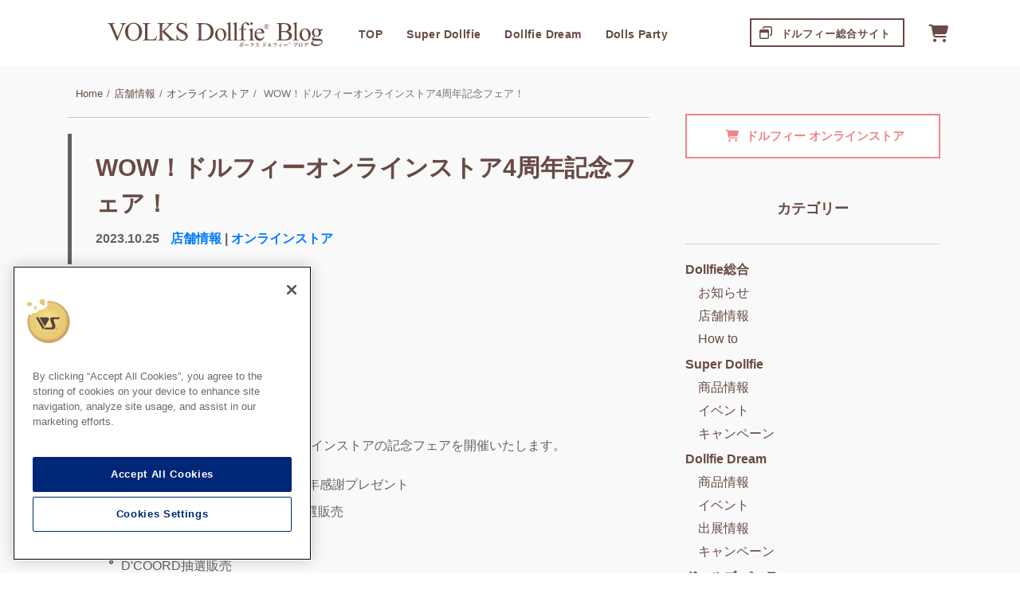

--- FILE ---
content_type: text/html
request_url: https://dollfie.volks.co.jp/blog/2023/10/25/006825.html
body_size: 9969
content:
<!DOCTYPE html>
<html lang="ja">
<head prefix="og:http://ogp.me/ns#">
<script>
  var dataLayer = dataLayer || [];
  dataLayer.push({
    "blog_category": "オンラインストア",
    "blog_writer": "40"
  })
</script>
<!-- Google Tag Manager -->
<script>(function(w,d,s,l,i){w[l]=w[l]||[];w[l].push({'gtm.start':
new Date().getTime(),event:'gtm.js'});var f=d.getElementsByTagName(s)[0],
j=d.createElement(s),dl=l!='dataLayer'?'&l='+l:'';j.async=true;j.src=
'https://www.googletagmanager.com/gtm.js?id='+i+dl;f.parentNode.insertBefore(j,f);
})(window,document,'script','dataLayer','GTM-TMCN8QJ');</script>
<!-- End Google Tag Manager -->
<script src="https://code.jquery.com/jquery-3.6.0.min.js" integrity="sha256-/xUj+3OJU5yExlq6GSYGSHk7tPXikynS7ogEvDej/m4=" crossorigin="anonymous"></script>
<meta charset="UTF-8">
<meta name="viewport" content="width=device-width">
<!-- if Template -> contenttype_archive -->
  
    <!-- if Website -> FALSE2 -->
      <title>WOW！ドルフィーオンラインストア4周年記念フェア！ | ボークス ドルフィーブログ</title>
    
  




  
    
  
  


<meta name="description" content="WOW! リニューアル4周年!! Worldのお客様へ  Onlineサービスを使って  Wonderfulホビーをお届けしたい！ リニューアルから4年を迎えたオンラインストアの記念フェアを開催いたします。 ドルフィーオンラインストア4周年感謝プレゼント SDメモリアルワンオフモデル抽選販売 SDベ">
<link rel="canonical" href="https://dollfie.volks.co.jp/blog/2023/10/25/006825.html">


<!-- Font -->
<link href="https://fonts.googleapis.com/css?family=Libre+Baskerville|Sawarabi+Mincho&display=swap" rel="stylesheet">
<link href="https://fonts.googleapis.com/css2?family=Metal&display=swap" rel="stylesheet">
<link href="https://fonts.googleapis.com/css2?family=Noto+Serif+JP:wght@500&display=swap" rel="stylesheet">
<link href="https://use.fontawesome.com/releases/v5.6.1/css/all.css" rel="stylesheet">
<link href="https://use.fontawesome.com/releases/v6.4.2/css/all.css" rel="stylesheet">
<!-- End Font -->
<!-- OGP Share Setting -->
<meta property="og:site_name" content="VOLKS Official Website">
<meta property="og:description" content="WOW! リニューアル4周年!! Worldのお客様へ  Onlineサービスを使って  Wonderfulホビーをお届けしたい！ リニューアルから4年を迎えたオンラインストアの記念フェアを開催いたします。 ドルフィーオンラインストア4周年感謝プレゼント SDメモリアルワンオフモデル抽選販売 SDベ">
<meta name="twitter:card" content="summary_large_image">
<!-- OGP Unique Setting -->

  <!-- if CT Child Site -->
    <meta property="og:type" content="article">
    <meta property="og:title" content="WOW！ドルフィーオンラインストア4周年記念フェア！ | ボークス">
<meta property="og:url" content="https://dollfie.volks.co.jp/blog/2023/10/25/006825.html"><!--chech_var_ogp_id50-->
    <meta property="og:image" content="https://dollfie.volks.co.jp/blog/2023/images/nar_1025_01.jpg">
  



<!-- 211217 checker -->

<!-- base css files -->
<link rel="stylesheet" type="text/css" href="https://dollfie.volks.co.jp/blog/assets/css/blog_base.css">
<link rel="stylesheet" type="text/css" href="https://dollfie.volks.co.jp/blog/assets/css/blog_style.css">

<!-- addon css files -->
<link rel="stylesheet" href="https://use.fontawesome.com/releases/v5.6.1/css/all.css">
<link rel="stylesheet" href="//malihu.github.io/custom-scrollbar/jquery.mCustomScrollbar.min.css">

<!-- add new icon -->
<script type="text/javascript">
  $(function () {
    $('time').each(function(){
      var current = new Date();
      var range_ms = current.getTime() - (3 * 24 * 60 * 60 * 1000); // range default 7 days
      var modified = new Date($(this).attr('datetime'));
      var modified_ms = modified.getTime();
      if (range_ms < modified_ms){
        $(this).before('<p class="main-panel__new">NEW</p>');
      }
    });
  });
</script>

<!-- js plugin for common parts -->
<script src="https://dollfie.volks.co.jp/assets/js/page-scroller.js"></script>

<!-- object-fit plugin for IE -->
<script src="https://cdnjs.cloudflare.com/ajax/libs/object-fit-images/3.2.4/ofi.min.js"></script>

<!-- adjust tate pics -->
<script src="https://dollfie.volks.co.jp/blog/assets/js/check_size.js"></script>

<!-- Search plugin -->
<script src="https://dollfie.volks.co.jp/blog/assets/js/flexibleSearch/mustache.js"></script>
<script src="https://dollfie.volks.co.jp/blog/assets/js/flexibleSearch/flexibleSearch.js"></script>
<script src="https://dollfie.volks.co.jp/blog/assets/js/flexibleSearch/flexibleSearch-config.js"></script>

</head>

<body id="top">
<div class="page-wrapper light-theme">
  <!-- Google Tag Manager (noscript) -->
<noscript><iframe src="https://www.googletagmanager.com/ns.html?id=GTM-TMCN8QJ"
height="0" width="0" style="display:none;visibility:hidden"></iframe></noscript>
<!-- End Google Tag Manager (noscript) -->
    <header>
    <nav id="sidebar" class="sidebar-wrapper">
        <div class="sidebar-content">
            <!-- sidebar-brand  -->
            <div class="sidebar-item sidebar-brand"> <a href="https://dollfie.volks.co.jp/blog/">ボークス ドルフィーブログ</a> <a
                    class="text-right" id="close-sidebar" href="#"><i class="fas fa-times"></i></a> </div>

            <!-- sidebar-search
          <div class="sidebar-item sidebar-search">
              <div>
                  <div class="input-group">
                      <input type="text" class="form-control search-menu" placeholder="Search...">
                      <div class="input-group-append">
                          <span class="input-group-text">
                              <i class="fa fa-search" aria-hidden="true"></i>
                          </span>
                      </div>
                  </div>
              </div>
          </div>-->

            <!-- sidebar-menu  -->
            <div class="sidebar-item sidebar-menu">
                <ul>
                    <li class="header-menu"> <span>メインメニュー</span> </li>
                    <li> <a href="https://dollfie.volks.co.jp/blog/"> <i class="fas fa-home"></i> <span
                                class="menu-text">トップページ</span></a></li>
                    <!-- <li> <a href="#"> <i class="fas fa-door-open"></i> <span class="menu-text">初めての方へ</span></a></li> -->
                    <li> <a href="https://dollfie.volks.co.jp/"> <i class="far fa-window-maximize"></i> <span
                                class="menu-text">ドルフィー総合サイトへ</span></a></li>
                    <li> <a href="https://dollfie.ec.volks.co.jp/"> <i class="fas fa-shopping-cart"></i> <span
                                class="menu-text">公式ウェブストアへ</span></a></li>
                </ul>
                <ul>
                    <li class="header-menu"> <span>カテゴリー</span> </li>
                    <li class="sidebar-dropdown"> <a href="#"> <i class="fas fa-folder-open"></i> <span
                                class="menu-text">Super Dollfie</span></a>
                        <div class="sidebar-submenu">
                            <ul>
                                <li> <a href="https://dollfie.volks.co.jp/blog/category/sd/">Super Dollfie 一覧</a> </li>
                                <li> <a href="https://dollfie.volks.co.jp/blog/category/sd/">商品情報 (SD)</a> </li>
                                <li> <a href="https://dollfie.volks.co.jp/blog/category/event/">イベント (SD)</a> </li>
                                <li> <a href="https://dollfie.volks.co.jp/blog/category/campaign/">キャンペーン (SD)</a> </li>
                            </ul>
                        </div>
                    </li>
                    <li class="sidebar-dropdown"> <a href="#"> <i class="fas fa-folder-open"></i> <span
                                class="menu-text">Dollfie Dream</span></a>
                        <div class="sidebar-submenu">
                            <ul>
                                <li> <a href="https://dollfie.volks.co.jp/blog/category/dd/">Dollfie Dream 一覧</a> </li>
                                <li> <a href="https://dollfie.volks.co.jp/blog/category/dd/item/">商品情報 (DD)</a> </li>
                                <li> <a href="https://dollfie.volks.co.jp/blog/category/dd/event/">イベント (DD)</a> </li>
                                <li> <a href="https://dollfie.volks.co.jp/blog/category/dd/event_exhibit/">出展情報 (DD)</a>
                                </li>
                                <li> <a href="https://dollfie.volks.co.jp/blog/category/dd/campaign/">キャンペーン (DD)</a>
                                </li>
                            </ul>
                        </div>
                    </li>
                    <li class="sidebar-dropdown"> <a href="#"> <i class="fas fa-folder-open"></i> <span
                                class="menu-text">Dollfie総合</span></a>
                        <div class="sidebar-submenu">
                            <ul>
                                <li> <a href="https://dollfie.volks.co.jp/blog/category/dollfie/">Dollfie総合 一覧</a> </li>
                                <li> <a href="https://dollfie.volks.co.jp/blog/category/dollfie/attention">お知らせ</a>
                                </li>
                            </ul>
                        </div>
                    </li>
                    <li class="sidebar-dropdown"> <a href="#"> <i class="fas fa-folder-open"></i> <span
                                class="menu-text">ドールズ パーティー</span></a>
                        <div class="sidebar-submenu">
                            <ul>
                                <li> <a href="https://dollfie.volks.co.jp/blog/category/dolpa/">ドルパ 一覧</a></li>
                            <li> <a href="https://dollfie.volks.co.jp/blog/category/dolpa/dolpa54/">ドルパ54</a></li>
                            <li> <a href="https://dollfie.volks.co.jp/blog/category/dolpa/htd_osaka_10/">HTD大阪10</a></li>
                            <li> <a href="https://dollfie.volks.co.jp/blog/category/dolpa/dolpa53/">ドルパ53</a></li>
                            <li> <a href="https://dollfie.volks.co.jp/blog/category/dolpa/dolpa52/">ドルパ52</a></li>
                            </ul>
                        </div>
                    </li>
                    <li class="sidebar-dropdown"> <a href="#"> <i class="fas fa-folder-open"></i> <span
                                class="menu-text">店舗情報</span></a>
                        <div class="sidebar-submenu">
                            <ul>
                                <li> <a href="/blog/category/dollfie/shop/">店舗情報一覧</a> </li>
                                <li> <a href="/blog/category/dollfie/shop/tenshinosato/">天使の里</a> </li>
                                <li> <a href="/blog/category/dollfie/shop/tenshinomado/">天使の窓</a> </li>
                                <li> <a href="/blog/category/dollfie/shop/tenshinosumika/">天使のすみか</a> </li>
                                <li> <a href="/blog/category/dollfie/shop/dollpoint/">ドールポイント</a> </li>
                            </ul>
                        </div>
                    </li>
                </ul>
            </div>
            <!-- sidebar-menu  -->
        </div>
    </nav>
</header>


<div class="container-fluid navbar-container">
    <div class="container">
        <nav class="navbar navbar-expand-lg"> <a id="toggle-sidebar" type="button" class="navbar-toggler"
                style="border: none;"> <i class="fas fa-bars"></i> </a> <a class="navbar-brand mx-auto"
                href="https://dollfie.volks.co.jp/blog/"><img
                    src="https://dollfie.volks.co.jp/blog/assets/image/dollfie-blog.svg" alt=""></a>
            <div class="collapse navbar-collapse">
                <ul class="navbar-nav mt-2">
                    <li><a class="nav-link" href="https://dollfie.volks.co.jp/blog/">TOP</a></li>
                    <li><a class="nav-link" href="https://dollfie.volks.co.jp/blog/category/sd/">Super Dollfie</a></li>
                    <li><a class="nav-link" href="https://dollfie.volks.co.jp/blog/category/dd/">Dollfie Dream</a></li>
                    <li><a class="nav-link" href="https://dollfie.volks.co.jp/blog/category/dolpa/">Dolls Party</a></li>
                </ul>
            </div>
            <p><a class="d-none d-lg-block navbar-total nav-link link_block" href="https://dollfie.volks.co.jp/"
                    target="_blank" rel="noopener"><i class="far fa-window-restore"></i> ドルフィー総合サイト</a></p>
            <p class="d-md-block"><a href="https://dollfie.ec.volks.co.jp/"><i class="fas fa-shopping-cart"></i></a></p>
        </nav>
    </div>
</div>

      <main>
        <div class="container">
          <div class="row justify-content-between">
            <div class="col-md-8 col-sm-12 article-content">
              <nav aria-label="breadcrumb">
                <ol class="breadcrumb">
                  <li class="breadcrumb-item"><a href="https://dollfie.volks.co.jp/blog/">Home</a></li>
                  <li class="breadcrumb-item"><a href="/blog/category/dollfie/shop/">店舗情報</a></li>
                  <li class="breadcrumb-item"><a href="/blog/category/dollfie/shop/onlinestore/">オンラインストア</a></li>
                  <li class="breadcrumb-item active" aria-current="page">
                    WOW！ドルフィーオンラインストア4周年記念フェア！
                  </li>
                </ol>
              </nav>
              <article class="article-content__shop">
                <header>
                  <h1 class="article-content__title"><a href="/blog/2023/10/25/006825.html">WOW！ドルフィーオンラインストア4周年記念フェア！</a></h1>
                  <p class="article-content__date"><time datetime="2023-10-25">2023.10.25</time></p>
                  <p class="article-content__main-category">
                    <a href="/blog/category/dollfie/shop/">店舗情報</a> | <span class="article-content__sub-category"><a href="/blog/category/dollfie/shop/onlinestore/">オンラインストア</a></span>
                  </p>
                </header>

                <p class="article-content__sns"><a href="http://line.me/R/msg/text/?WOW！ドルフィーオンラインストア4周年記念フェア！%0D%0Ahttps://dollfie.volks.co.jp/blog/2023/10/25/006825.html" target="_blank"><img src="https://dollfie.volks.co.jp/blog/assets/image/line.svg" alt="LINE" ></a></p>

                <p class="article-content__sns"><a target="_blank" href="https://twitter.com/intent/tweet?url=https://dollfie.volks.co.jp/blog/2023/10/25/006825.html&text=WOW！ドルフィーオンラインストア4周年記念フェア！&hashtags=DollfieBlog"><img src="https://dollfie.volks.co.jp/blog/assets/image/twitter.svg" alt="ツイート" /></a></p><script async src="https://platform.twitter.com/widgets.js" charset="utf-8"></script>

                <p class="article-content__sns"><a href="http://www.facebook.com/share.php?u=https://dollfie.volks.co.jp/blog/2023/10/25/006825.html" target="_blank"><img src="https://dollfie.volks.co.jp/blog/assets/image/fb.svg" alt="facebook" ></a></p>              
              
              
                <section class="article-content__text">
                  
                    <p><b><font color=#FC7E84>WOW! リニューアル4周年!!</font></b></p>

<p><b>Worldのお客様へ <br />
Onlineサービスを使って <br />
Wonderfulホビーをお届けしたい！</b></p>

<p>リニューアルから4年を迎えたオンラインストアの記念フェアを開催いたします。</p>

<ul>
<li>ドルフィーオンラインストア4周年感謝プレゼント</li>
<li>SDメモリアルワンオフモデル抽選販売</li>
<li>SDベストセレクション抽選販売</li>
<li>D'COORD抽選販売</li>
<li>ドルフィーウィッグ福袋特別販売</li>
</ul>

<p>などなど、今年も盛りだくさんでお届けいたします。 <br />
<b>皆様のご参加をお待ちしております！</b></p>

                  

                  
                  
                    
                    
                  
                    <div class="article-content__info">
                      
                      
                      <h3>ボークス公式ドルフィーオンラインストア4周年記念フェア</h3>
                      <a href="https://dollfie.ec.volks.co.jp/ext/4th_anniversary/index.html">
                        <img src="https://dollfie.volks.co.jp/assets/image/banner/L_231028_4th_anniversary.jpg" alt="ボークス公式ドルフィーオンラインストア4周年記念フェア">
                      </a>
                      <p><b>開催日</b> <br />
2023年10月28日（土）～11月5日（日）</p>

<ul>
<li>ご参加方法について</li>
</ul>

<p>会員ランクによって、ご参加いただける4周年記念フェアの内容が異なります。 <br />
事前にマイページで会員ランクをご確認ください。</p>

<p><a href="https://dollfie.ec.volks.co.jp/category/D_MEMBERS/">入会/ランクアップはこちら</a></p>

                    </div>
                  
                </section><!-- /section contents area -->

                
                
                

                
                      
                      
                      
                      
                      
                      
                      
                      
                      

                
                
                <!-- 40 -->
                <aside class="article-content__writer">
                  <div class="container">
                    <div class="row align-items-center">
                      
                      <div class="col-xl-2 col-lg-3 col-4">
                        <img src="https://dollfie.volks.co.jp/blog/assets/image/vs_logo.png" alt="author" class="rounded-circle mb-2">
                      </div>
                      <div class="col-xl-10 col-lg-9 col-8">
                        <p class="article-content__writer-name"><span class="sub_text">Written by<br class="sp_br"></span> イベント事務局スタッフ</p>
                        <p class="article-content__writer-info">ドール企画室 イベント事務局がドルフィーファンの皆さまに最新情報をお届けします。</p>
                      </div>
                      
                    </div>
                  </div>
                </aside>

                <aside class="article-content__footer">
                  <div class="container">
                    <div class="row align-items-center">
                      <div class="col-12 col-lg-9">
                        <p class="article-content__footer-category">
                          
                          
                           <a href="/blog/category/dollfie/shop/onlinestore/"><span class="footer-category__badges">オンラインストア</span></a>
                          
                          
                          
                           <a href="/blog/category/dollfie/attention/"><span class="footer-category__badges">お知らせ</span></a>
                          
                          
                          
                           <a href="/blog/category/dollfie/"><span class="footer-category__badges">Dollfie総合</span></a>
                          
                          
                          
                           <a href="/blog/category/sd/item/"><span class="footer-category__badges">商品情報 (SD)</span></a>
                          
                          
                          
                           <a href="/blog/category/sd/event/"><span class="footer-category__badges">イベント (SD)</span></a>
                          
                          
                          
                           <a href="/blog/category/sd/"><span class="footer-category__badges">Super Dollfie</span></a>
                          
                          
                          
                           <a href="/blog/category/dd/item/"><span class="footer-category__badges">商品情報 (DD)</span></a>
                          
                          
                          
                           <a href="/blog/category/dd/event/"><span class="footer-category__badges">イベント (DD)</span></a>
                          
                          
                          
                           <a href="/blog/category/dd/"><span class="footer-category__badges">Dollfie Dream</span></a>
                          
                          
                        </p>
                      </div>
                    
                      <div class="col-12 col-lg-3 text-center text-lg-right">
                        <p class="article-content__footer-sns"><a href="http://line.me/R/msg/text/?WOW！ドルフィーオンラインストア4周年記念フェア！%0D%0Ahttps://dollfie.volks.co.jp/blog/2023/10/25/006825.html" target="_blank"><img src="https://dollfie.volks.co.jp/blog/assets/image/line.svg" alt="LINE" ></a></p>

                        <p class="article-content__footer-sns"><a target="_blank" href="https://twitter.com/intent/tweet?url=https://dollfie.volks.co.jp/blog/2023/10/25/006825.html&text=WOW！ドルフィーオンラインストア4周年記念フェア！&hashtags=DollfieBlog"><img src="https://dollfie.volks.co.jp/blog/assets/image/twitter.svg" alt="ツイート" /></a></p><script async src="https://platform.twitter.com/widgets.js" charset="utf-8"></script>

                        <p class="article-content__footer-sns"><a href="http://www.facebook.com/share.php?u=https://dollfie.volks.co.jp/blog/2023/10/25/006825.html" target="_blank"><img src="https://dollfie.volks.co.jp/blog/assets/image/fb.svg" alt="facebook" ></a></p>

                      </div>
                  
                  </div>
                  </div>
                </aside><!-- /aside article-content__ footer -->
              </article>

              <nav class="article-content__nav clearfix">
                <p class="float-left"><a href="/blog/2023/10/24/006814.html"><i class="fas fa-chevron-left"></i> 前の記事へ</a></p>
                <p class="float-right"><a href="/blog/2023/10/26/006826.html">次の記事へ <i class="fas fa-chevron-right"></i></a></p>
              </nav>


            
            </div>
            <!-- article-content -->

            <div class="col-md-4 side-area ">
  <!-- <aside class="side-box">
    <p class="side-box__headline">ドルフィーについて詳しく知る</p>
    <a href="https://dollfie.volks.co.jp/blog/2020/02/28/002195.html"><img src="https://dollfie.volks.co.jp/blog/assets/image/dollfie_image.jpg" alt="ドルフィーについて詳しく知る"></a>
    <p class="side-box__details mb-5">ドルフィーとは</p>
  </aside> -->
  <!-- /.side__box -->
  <aside class="side-box__store w-100">
    <p><a href="https://dollfie.ec.volks.co.jp/"><i class="fas fa-shopping-cart"></i> <span class="d-none d-lg-inline">ドルフィー</span> オンラインストア</a></p>
  </aside>
  <aside class="side-box">
    <p class="side-box__headline side-box__border">カテゴリー</p>
    <dl class="side-box__category">
      <dt><a href="/blog/category/dollfie/">Dollfie総合</a></dt>
        <dd><a href="/blog/category/dollfie/attention/">お知らせ</a></dd>
        <dd><a href="/blog/category/dollfie/shop/">店舗情報</a></dd>
        <dd><a href="/blog/category/dollfie/how_to/">How to</a></dd>
      <dt><a href="/blog/category/sd/">Super Dollfie</a></dt>
        <dd><a href="/blog/category/sd/item/">商品情報</a></dd>
        <dd><a href="/blog/category/sd/event/">イベント</a></dd>
        <dd><a href="/blog/category/sd/campaign/">キャンペーン</a></dd>
      <dt><a href="/blog/category/dd/">Dollfie Dream</a></dt>
        <dd><a href="/blog/category/dd/item/">商品情報</a></dd>
        <dd><a href="/blog/category/dd/event/">イベント</a></dd>
        <dd><a href="/blog/category/dd/event_exhibit/">出展情報</a></dd>
        <dd><a href="/blog/category/dd/campaign/">キャンペーン</a></dd>
      <dt><a href="/blog/category/dolpa/">ドールズ パーティー</a></dt>
    <dd><a href="/blog/category/dolpa/dolpa54/">ドルパ54</a></dd>
    <dd><a href="/blog/category/dolpa/htd_osaka_10/">HTD大阪10</a></dd>
    <dd><a href="/blog/category/dolpa/dolpa53/">ドルパ53</a></dd>
    <dd><a href="/blog/category/dolpa/dolpa52/">ドルパ52</a></dd>
    </dl>
  </aside>
  <!-- /.side__box -->



  <aside class="side-box">
    <p class="side-box__headline">記事検索</p>
    <div id="search"></div>
      <script src="https://dollfie.volks.co.jp/blog/assets/js/flexibleSearch/mustache.js"></script>
      <script src="https://dollfie.volks.co.jp/blog/assets/js/flexibleSearch/flexibleSearch.js"></script>
      <script src="https://dollfie.volks.co.jp/blog/assets/js/flexibleSearch/flexibleSearch-config.js"></script>
  </aside>
  <!-- /.side__box -->

  <aside class="side-box">
    <p class="side-box__headline">イベント・新商品情報</p>
    <div class="side-box__event-banner-area">
      <style>@media screen and (min-width: 768px) {.card-bnr--latest > li { width: calc(var(--col6) - 1rem);}}</style>
      <ul class="card card-bnr card-bnr--latest" style="max-width: 160rem;">
        <li><a href="/dd/special/piapro/product/2025/"><img src="/assets/image/banner/H_dd_piapro-product2025ddpop_preorder.jpg" alt="2025年 DD受注企画「DD 巡音ルカ 2.0 ＆ DD MEIKO 2.0」予約受付中" width="480" height="240"></a></li>
        <li><a href="/event/dolpa_after/dolpa54.html"><img src="/assets/image/banner/H_251130_DP54AE.jpg" alt="「ドールズ パーティー54 アフターイベント」2025年12月13日（土）開催！" width="480" height="240"></a></li>
        <li><a href="https://dollfie.ec.volks.co.jp/category/D_251130_DP54_SD/"><img src="/assets/image/banner/H_sd_dreamnight16-os.jpg" alt="ドルフィーオンラインストア【新作SD抽選販売】 夢夜へのいざない" width="480" height="240"></a></li>
        <!--<li><a href="/sd/special/dreamnight/chapter16/"><img src="/assets/image/banner/H_sd_dreamnight16.jpg" alt="SD「夢夜へのいざない - 第十六章『幸福の王子』」特設サイト" width="480" height="240"></a></li>-->
        
        <li><a href="/sd/special/maidenspromises/sp2511.html"><img src="/assets/image/banner/H_sd_maidenspromises_2511.jpg" alt="SD「乙女達の約束 20th Anniversary」特設サイト" width="480" height="240"></a></li>
        <li><a href="/dd/special/gakuen-idolmaster/dds_saki.html"><img src="/assets/image/banner/H_dd_gkmas_dds_saki.jpg" alt="『学園アイドルマスター』ドルフィードリーム / DDS 花海咲季" width="480" height="240"></a></li>
        <li><a href="/dd/special/th2/dddy_sasara_20th.html"><img src="/assets/image/banner/H_dd_th2_dddy_sasara20th.jpg" alt="『ToHear2』ドルフィードリーム / DDdy 久寿川ささら 20th Anniversary Ver." width="480" height="240"></a></li>
        
        <li><a href="https://dollfie.ec.volks.co.jp/category/D_251122_XMAS_ETO/"><img src="/assets/image/banner/L_251122_xmas_eto.jpg" alt="11/22全店発売 クリスマス＆お正月アイテム" width="480" height="240"></a></li>
        <li><a href="/event/mado/251114/"><img src="/assets/image/banner/H_251114_mado.jpg" alt="「天使の窓 ～Christmas Fair 2025～」2025年11月14日（金）～ 12月23日（火）開催" width="480" height="240"></a></li>  
        <li><a href="/event/sato/251115/"><img src="/assets/image/banner/H_251115_sato.jpg" alt="「天使の里 ～Christmas Fair 2025～」2025年11月15日（土）～ 12月22日（月）開催" width="480" height="240"></a></li>
        
        <li><a href="/news/item/fcs_sato_2025_autumn-limited.html"><img src="/assets/image/banner/H_251018_sato_fcs_lmt.jpg" alt="「天使の里 特別フルチョイス 2025年　秋の期間限定パーツ」 2025年10月18日（土）～12月22日（月）期間限定受付" width="480" height="240"></a></li>
        <li><a href="/news/item/fcs_mado_2025_autumn-limited.html"><img width="480" height="240" src="/assets/image/banner/H_251018_mado_fcs_lmt.jpg" alt="「天使の窓 特別フルチョイス　2025年 秋の期間限定パーツ」 2025年10月18日（土）～12月22日（月）期間限定受付"></a></li>
        <li><a href="/news/item/fcs_sumika_2025_autumn.html"><img src="/assets/image/banner/H_250913_sumikafair_fcs.jpg" alt="「天使のすみか SDフルチョイスシステム 2025」2025年9月13日（土）～受付開始！" width="480" height="240"></a></li>
        
        <li><a href="/event/dress/2510.html"><img src="/assets/image/banner/H_251011_dress.jpg" alt="「10月新作ドレス発表会」2025年10月11日（土）開催" width="480" height="240"></a></li>
        <li><a href="/news/event/20251221_dpnagoya_open.html"><img src="/assets/image/banner/H_251221_dpnagoya_open.jpg" alt="「ボークス 名古屋ショールーム / ドールポイント名古屋 グランドオープニングフェア」2025年12月20日（土）・21日（日）開催" width="480" height="240"></a></li>
        <li><a href="/event/afterrepo/other/dollyday2025.html"><img src="/assets/image/banner/H_260906_dollyday2025.jpg" alt="「Dolly Day Barcelona 2025」抽選販売ドルフィー当選者様へのご案内／イベントレポート" width="480" height="240"></a></li>
        
        <!--<li><a href="https://www.volks.co.jp/cs/app/#appAbout"><img src="https://www.volks.co.jp/cs/assets/image/app/bnr_app_release.jpg" alt="ボークス会員証アプリ" width="480" height="240"></a></li>-->
        <li><a href="/news/campaign/20250913_satogaeri.html"><img src="/assets/image/banner/H_250913_satogaeri.jpg" alt="SD里帰りサービスメニュー 期間限定キャンペーン「ハンドパーツメイクサービス」" width="480" height="240"></a></li>
        <li><a href="https://dollfie.ec.volks.co.jp/ext/special/vn110neir.html"><img src="/assets/image/banner/L_251027_vn110_mo.jpg" alt="ボークスニュース Vol.110　GL/VS/VIP会員限定商品" width="480" height="240"></a></li>
        <li><a href="/news/item/modeldollfie_vsn110.html"><img src="/assets/image/banner/H_modeldollfie_vsn110.jpg" alt="ボークスニュース Vol.110掲載 モデルドルフィーのご紹介" width="480" height="240"></a></li>
      </ul>
      

    </div>
  </aside>
</div>


          </div><!-- /.row -->
        </div><!-- /.container -->
      </main>



<div class="notice-area w-100">
<p>※記事内の価格表記は、掲載時点での消費税率に基づいた価格を表示しています。<br>
※このコンテンツ内の情報、画像の二次使用及び無断引用は禁止いたします。</p>
<ul class="footer__copylight d-md-none">
<li>
<olang>スーパードルフィー<sup>&reg;</sup>は株式会社ボークスの登録商標です。</olang>
</li>
<li>
<olang>ドルフィードリーム<sup>&reg;</sup>は株式会社ボークスの登録商標です。</olang>
</li>
</ul>
<ul class="footer__note d-md-none">
<li>※当サイトで使用している画像・文章および情報について全ての媒体への転載を禁じます。</li>
<li>※掲載内容は予定です。変更となる場合がございます。予めご了承くださいませ。</li>
</ul>
</div>
<div class="d-none d-md-block"><!-- 768px <= Display None  -->
<div class="pagetop">
<a href="#top" class="pagetop__btn"><i class="fas fa-chevron-up fa-fw"></i><br>Page Top</a>
</div>
<aside class="footer-navi" id="official-sns">
<ul class="banner-sns banner-sns__main">
<li><a href="/blog/"><img src="/assets/image/banner/banner_dollfieblog.png" alt="ボークスドルフィーブログ" width="420" height="420">ボークスドルフィーブログ</a></li>
<li><a href="https://twitter.com/volks_doll"><img src="/assets/image/banner/bnr_sns_twitter_sd.png?ver02" alt="SD公式X" width="420" height="420">スーパードルフィー公式 X</a></li>
<li><a href="http://instagram.com/volks_superdollfie/"><img src="/assets/image/banner/bnr_sns_insta_sd.png" alt="SD公式Instagram" width="420" height="420">スーパードルフィー公式 Instagram</a></li>
<li><a href="https://twitter.com/volks_dd"><img src="/assets/image/banner/bnr_sns_twitter_dd.png?ver02" alt="DD公式X" width="420" height="420">ドルフィードリーム担当 X</a></li>
<li><a href="https://www.instagram.com/volks_dollfie_event/"><img src="/assets/image/banner/bnr_sns_insta_event.png" alt="イベント公式Instagram" width="420" height="420">ドルフィー イベント Instagram</a></li>
</ul>
<ul class="banner-sns banner-sns__other">
<li class="banner-sns__other--yt"><a href="https://www.youtube.com/channel/UC5VPijwL9ZH8LeKW3dc9ieQ"><i class="fab fa-youtube"></i> SD公式YouTube Channel</a></li>
<li class="banner-sns__other--yt"><a href="https://www.youtube.com/user/VOLKSdollfiedream"><i class="fab fa-youtube"></i> DD公式YouTube Channel</a></li>
<li class="banner-sns__other--fb"><a href="https://www.facebook.com/volks.superdollfie"><i class="fab fa-facebook-square"></i> SD公式Facebook</a></li>
<li class="banner-sns__other--fb"><a href="https://www.facebook.com/Dollfie-Dream-111088082434610/"><i class="fab fa-facebook-square"></i> DD公式Facebook（英語）</a></li>
<li class="banner-sns__other--blog"><a href="https://dollfie.volks.co.jp/shop/tenshinosato/blog/"><i class="fas fa-blog"></i> 天使の里便り</a></li>
<li class="banner-sns__other--blog"><a href="https://www.volks.co.jp/blog_nest/"><i class="fas fa-blog"></i> 天使のすみか便り</a></li>
<li class="banner-sns__other--mail"><a href="https://www.volks.co.jp/cs/mailmagazine/"><i class="fas fa-envelope"></i> ボークスメールマガジン</a></li>
<li class="banner-sns__other--mail"><a href="https://weibo.com/u/7401374321"><i class="fab fa-weibo"></i> VOLKS_official的微博</a></li>
</ul>
<p class="footer-navi__os-link"><a href="https://dollfie.ec.volks.co.jp/" class="navi-global__os-link-btn  link-btn">Dollfie Online Store</a></p>
<p class="footer-navi__os-link"><a href="https://www.amazon.co.jp/stores/page/16D2A8A5-DB60-47F9-BC69-8200943A3152" class="navi-global__os-link-btn  link-btn" style="--color-link-cmn: #232f3e;">ボークス公式Amazonストア</a></p>
<ul class="navi-offl">
<li class="navi-offl__list"><a href="https://hobby.volks.co.jp/" class="navi-offl__btn navi-offl__btn--hobby">ボークス ホビー総合サイト</a></li>
<li class="navi-offl__list"><a href="https://www.volks.co.jp/cs/" class="navi-offl__btn navi-offl__btn--cs">ボークス コーポレートサイト</a></li>
</ul>
</aside>
<footer>
<div class="footer-inner">
<a href="https://dollfie.volks.co.jp/" ><img src="/assets/image/logo/logo_vs_ci_ja-wht.svg" alt="ボークス" class="footer-logo logo-link"/></a>
<ul class="footer__copylight">
<li>創作造形&copy;造形村/ボークス</li>
<li class="footer__copylight-sd">スーパードルフィー<sup>&reg;</sup>は株式会社ボークスの登録商標です。</li>
<li class="footer__copylight-dd">ドルフィードリーム<sup>&reg;</sup>は株式会社ボークスの登録商標です。</li>
</ul>
<ul class="footer__note">
<li>※ドルフィーの対象年齢は15歳以上です。</li>
<li>※当サイトで使用している画像・文章および情報について全ての媒体への転載を禁じます。</li>
<li>※掲載内容は予定です。変更となる場合がございます。予めご了承くださいませ。</li>
</ul>
</div>
</footer>
</div>
</div><!-- /.page-wrapper -->
<!-- other js files -->
<script src="https://cdn.jsdelivr.net/npm/popper.js@1.16.0/dist/umd/popper.min.js" integrity="sha384-Q6E9RHvbIyZFJoft+2mJbHaEWldlvI9IOYy5n3zV9zzTtmI3UksdQRVvoxMfooAo" crossorigin="anonymous"></script>
<script src="https://stackpath.bootstrapcdn.com/bootstrap/4.4.1/js/bootstrap.min.js" integrity="sha384-wfSDF2E50Y2D1uUdj0O3uMBJnjuUD4Ih7YwaYd1iqfktj0Uod8GCExl3Og8ifwB6" crossorigin="anonymous"></script>
<script src="https://dollfie.volks.co.jp/blog/assets/js/main.js"></script>



<script type="application/ld+json">
{
  "@context": "https://schema.org",
  "@type": "BlogPosting",
  "datePublished": "2023-10-25T11:18:10+09:00",
  "mainEntityOfPage": {
    "@type": "WebPage",
    "@id": "https://dollfie.volks.co.jp/blog/2023/10/25/006825.html"
  },
  "headline": "WOW！ドルフィーオンラインストア4周年記念フェア！",
  "image": "https://dollfie.volks.co.jp/blog/2023/images/nar_1025_01.jpg",
  "author": {
    "@type": "Organization",
    "name": "ボークス ドール企画室"
  },
  "publisher": {
    "@type": "Organization",
    "name": "VOLKS INC.",
    "logo": {
      "@type": "ImageObject",
      "url": "https://www.volks.co.jp/cs/assets/image/ogp_common.jpg"
    }
  }
}
</script>
</body>
</html>


--- FILE ---
content_type: text/css
request_url: https://dollfie.volks.co.jp/blog/assets/css/blog_style.css
body_size: 9168
content:
@charset "utf-8";

/* =============================
 # memo
 - Add New Breakpoint
 - in grid.css
   @media (min-width: 1300px) {
     .container {
       max-width: 1240px;
     }
   }
 - common_footer ->  1300px <= display: none;

# Structure
# Adjust for Common Parts
# Color Scheme
# Structure
# header
# navbar
  + navbar-brand
  + icon, link
# Jumbotron
# slider
  + Numbering
  + Categories
  + indicater
# main
  + list
  + triangle label
  + new icon
  + main-panel
  + btn display all posts
# Side
# Notice
# Single page
  + breadcrumb
  + header
  + contents
  + multipurpose frame
  + list
  + table
  + item recommendation
  + author
  + footer
  + topic-area
  + image initialize .tall
# search
============================== */

/* =============================

 # Adjust for Common Parts

============================== */
/* Define Default Font Setting */
body {
  font-size: 16px;
  font-family: "游ゴシック体", YuGothic, "游ゴシック Medium", "Yu Gothic Medium", "游ゴシック", "Yu Gothic", sans-serif;
  color: var(--Default_color);
  font-feature-settings: "palt";
}

/* opacityの初期化 */
a:hover > img:not([src$=".gif"]) {
    filter: alpha(opacity=100);
    -moz-opacity: 1;
    opacity: 1;
    transition: all 0.5s;
}

/* パディングの初期化 */
ul {
  padding-inline-start: 0px;
}

/* containerが共通CSSとバッティングしたため、一部上書き対応 */
.container {
  margin: 0 auto;
}

/* フッターは別途再定義する */
footer-navi {
  font-size: 14px;
}

.navi-global__tit, .navi-global__os, .navi-global__sub {
  margin-bottom: 0;
}

.navi-global {
  line-height: 1.0;
}

.lang-slct__list {
  font-family: Arial;
  font-size: 13.3333px;
  line-height: 1.5;
}

sup {
  font-size: .5em;
  vertical-align: text-top;
  top: 0.7em;
}

ul li {
  list-style: none;
}

i.far, i.fas {
  margin: 0 0.5rem;
}
/* reset button css for iOS */
button:not(:disabled), [type="button"]:not(:disabled), [type="reset"]:not(:disabled), [type="submit"]:not(:disabled) {
    -webkit-appearance: none;
}

.footer-navi .banner-sns a {
  color:var(--color-link-cmn);
}
.footer-navi .banner-sns a:hover {
  color:var(--color-link-cmn-hover);
}

/* =============================

 # Color Scheme

============================== */
:root {
  --DOLPA_parple: #C37BB1;
  --dollfie_green: #8BC782;
  --BASE_BRW: #694A44;
  --BASE_yellow: #FFE893;
  --DD_orange: #F6AD3C;
  --SD_PINK: #EF858C;
  --Default_color: #626262;
  --sub_color: #6c757d;
  --Subtle_gray: #F9F9F9;
  --border_gray: #C9C9C9;
  --opacity_level: 0.7;
  --transition_time: all 0.5s;
}

/* =============================

 # Structure

============================== */
main {
  background-color: var(--Subtle_gray);
}

/* =============================
 # Adjust for Common Parts
  + Hide Auto Translation caution message
============================== */
#kdsfooter_d0 {
  visibility: hidden;
}

/* =============================

 # navbar

============================== */
.navbar {
  font-size: 1.4rem;
  letter-spacing: 0.04rem;
  font-weight: bold;
  padding: 2rem 0;
}

.navbar li:not(:last-of-type) {
  margin-right: 2rem;
}

.navbar-brand {
  text-align: center;
}

/* =============================
 # navbar
  + navbar-brand
============================== */
/* for iphone5 */
.navbar-brand img {
  width: 17rem;
  margin-left: 14px;
  padding-top: 0.5rem;
}
/* for iphone6 */
@media (min-width: 375px) {
  .navbar-brand img {
    width: 22rem;
  }
}
/* for PC */
@media (min-width: 768px) {
  .navbar-brand img {
    width: 27rem;
    margin-left: 50px;
  }
}
/* for PC */
@media (min-width: 992px) {
  .navbar-brand {
	margin-left: 0px !important;
  }
}


/* =============================
 # navbar
  + icon, link
============================== */
.navbar-container {
  background-color: rgba(255, 255, 255, 0.9);
  padding: 0;
}

.navbar p {
  margin: 0;
}

@media (min-width: 992px) {
  .navbar p {
    margin: 0 0 0 2.5rem;
  }
}

@media (min-width: 992px){
  .navbar-expand-lg .navbar-collapse {
      display: none !important;
  }
}
@media (min-width: 1200px){
  .navbar-expand-lg .navbar-collapse {
      display: flex!important;
  }
}

.navbar a {
  color: var(--BASE_BRW);
}

.navbar a:hover {
  text-decoration: underline;
  color: var(--BASE_BRW);
}

.navbar-nav {
  padding-left: 4rem;
}

.navbar .navbar-total:hover {
  background-color: var(--BASE_BRW);
  color: white;
  text-decoration: none;
  transition: background-color 0.5s;
}

.navbar-total {
  padding: 0.5rem 1.5rem 0.5rem 0.5rem;
  border: 0.2rem solid var(--BASE_BRW);
  font-size: 1.3rem;
  letter-spacing: 0.08rem;
}

.dropdown-menu {
  font-size: 1.3rem;
  left: -30px;
}

.navbar i {
  font-size: 2.2rem;
}

.navbar-total i {
  font-size: 1.6rem;
  padding-top: 0.3rem;
}

.navbar .fa-globe-asia {
  margin-left: 2rem;
}
.navbar .fa-shopping-cart, .navbar .fa-globe-asia {
  margin-top: 0.5rem;
}
/* =============================

 # Jumbotron

============================== */
.jumbotron {
  background-image: url("https://dollfie.volks.co.jp/blog/assets/image/jumbotron-img-sp.jpg");
  background-repeat: no-repeat;
  background-position: center 60%;
  background-color: var(--Subtle_gray);
  text-align: center;
  color: var(--white);
  height: 55vh;
  /* for Height Setting */
  padding: 0;
  background-size: cover;
}

@media (min-width: 576px) {
  .jumbotron {
    height: 71vh;
    /* for Height Setting */
  }
}

@media (min-width: 992px) {
  .jumbotron {
    background-image: url("https://dollfie.volks.co.jp/blog/assets/image/jumbotron-img-pc.jpg");
    height: 65vh;
    /* for Height Setting */
    background-position: center 50%;
  }
}

@media (min-width: 1200px) {
  .jumbotron {
    background-image: url("https://dollfie.volks.co.jp/blog/assets/image/jumbotron-img-pc.jpg");
    height: 80vh;
    /* for Height Setting */
    background-position: center 50%;
  }
}

@media (min-width: 1300px) {
  .jumbotron {
    background-image: url("https://dollfie.volks.co.jp/blog/assets/image/jumbotron-img-pc.jpg");
    height: 70vh;
    /* for Height Setting */
    background-position: center 50%;
  }
}

/* =============================

 # slider

============================== */
.slider_block {
  background-color: var(--white);
}

ul.slider {
  margin-top: -5rem;
  padding-inline-start: 0px;
}

.slider li {
  background: var(--white);
}

.slick-slide {
  padding: 0;
  margin: 0 1rem;
  outline: 0;
  text-align: left;
  filter: brightness(1.0);
  border: 0.1rem solid var(--border_gray);
}

.slider .slider__details {
  padding: 2rem;
}

.slider-cont__img {
  position: relative;
}

.slick-slide img {
  object-fit: cover;
  width: 100%;
  max-width: 100%;
  height: 250px;
  font-family: 'object-fit: cover;'; /* for IE and Edge */
}

.slider__main-category {
  font-size: 1.5rem;
  padding-bottom: 0.5rem;
  border-bottom: 0.1rem solid #707070;
  font-weight: bold;
}

.slider__title {
  font-size: 1.4rem;
  font-weight: bold;
  min-height: 4rem;
  display: -webkit-box;
  -webkit-box-orient: vertical;
  -webkit-line-clamp: 2;
  overflow: hidden;
}

.slider__readmore {
  font-size: 1.4rem;
  text-align: right;
  margin-bottom: 0;
  font-weight: bold;
}

.slider-cont a {
  color: var(--Default_color);
}

.slider-cont a:hover {
  color: var(--Default_color);
  text-decoration: none;
}

.slick-initialized .slick-slide:hover {
  opacity: 0.9;
}
.slick-initialized .slick-slide {
transition: var(--transition_time);
}

/* Slider Container */
.slider-cont {
  margin: -15rem auto 0 auto;
  padding: 0 0 3rem 0;   /* If SP, DEL x-padding */
}

/* Slider Container Brealpoint */
@media (min-width: 576px) {
  .slider-cont {
    max-width: 768px;
  }
  .slick-slide img {
    height: 260px;
  }
}

@media (min-width: 768px) {
  .slider-cont {
    max-width: 700px;
  }
  .slick-slide img {
    height: 230px;
  }
}

@media (min-width: 992px) {
  .slider-cont {
    max-width: 900px;
  }
  .slick-slide img {
    height: 200px;
  }
}

@media (min-width: 1200px) {
  .slider-cont {
    max-width: 1090px;
  }
  .slick-slide img {
    height: 230px;
  }
}

@media (min-width: 1300px) {
  .slider-cont {
    max-width: 1180px;
  }
}

.slider-cont__headline {
  color: var(--white);
  font-size: 2rem;
  border-bottom: 0.3rem solid;
  margin: 0 1rem 7rem 1rem;
  text-indent: 0.5em;
  font-weight: bold;
  text-shadow: 0 0 6px #000;
}
.slider-cont__subtitle {
  font-size: 1.5rem;
}
@media (min-width: 500px) {
.slider-cont__headline {
    font-size: 3.5rem;
  }
  .slider-cont__subtitle {
    font-size: 2rem;
  }
}

.slider-next {
  font-size: 5rem;
  color: var(--BASE_BRW);
  right: -4%;
  margin-right: 0;
}

.slider-prev {
  color: var(--BASE_BRW);
  left: -4%;
  margin-left: 0;
  font-size: 5rem;
}

.slider-arrow {
  top: 35%;
}

/* =============================
 + slider
   + Numbering
============================== */
.slider__numbers {
  display: inline-block;
  width: 5rem;
  height: 5rem;
  border-radius: 50%;
  background: #000000;
  text-align: center;
  line-height: 5rem;
  font-size: 2.5rem;
  color: var(--white);
  position: absolute;
  bottom: -15%;
  right: 3%;
  filter: drop-shadow(0.1rem 0.1rem 0.2rem rgba(0, 0, 0, 0.5));
}

@media (min-width: 576px) {
.slider__numbers {
  width: 8rem;
  height: 8rem;
  font-size: 4rem;
    line-height: 8rem;
}
}

.slider__hash {
  font-size: 2.5rem;
}

.slider__sd .slider__numbers {
  background: var(--SD_PINK);
}

.slider__dd .slider__numbers {
  background: var(--DD_orange);
}

.slider__dolpa .slider__numbers {
  background: var(--DOLPA_parple);
}

.slider__dollfie .slider__numbers {
  background: var(--dollfie_green);
}

/* =============================
 + slider
   + Categories
============================== */
.slider__sd .slider__main-category {
  color: var(--SD_PINK);
}

.slider__dd .slider__main-category {
  color: var(--DD_orange);
}

.slider__dolpa .slider__main-category {
  color: var(--DOLPA_parple);
}

.slider__dollfie .slider__main-category {
  color: var(--dollfie_green);
}

.slider__sd .slider__main-category::before {
  content: "Super Dollfie";
}

.slider__dd .slider__main-category::before {
  content: "Dollfie Dream";
}

.slider__dolpa .slider__main-category::before {
  content: "Dolls Party";
}

.slider__dollfie .slider__main-category::before {
  content: "Dollfie";
}

/* =============================
 + slider
   + indicater
============================== */
.slick-dots>li {
  width: 6rem;
  height: 0.5rem;
  background-color: #7E7E7E;
  cursor: pointer;
}

.slick-dots li button:before {
  content: none;
}

.slick-dots li.slick-active {
  background-color: #EF858C;
}

.slick-dots {
  margin-top: 3rem;
  padding-inline-start: 0px;
}

/* =============================

 # main

============================== */
.main-area__headline {
  padding-top: 6rem;
  text-align: center;
  font-size: 3rem;
  line-height: 1.0;
  margin-bottom: 6rem;
  color: var(--BASE_BRW);
  font-weight: bold;
}

.main-area__subtitle {
  font-size: 1.5rem;
}

main p {
  margin-bottom: 2.5rem;
}

/* =============================
 # main
   + list
============================== */
.main-panel {
  background-color: var(--white);
  font-size: 1.4rem;
  margin-bottom: 5rem;
  border-bottom: 0.3rem solid;
  padding: 1.6rem;
}

.list__images {
  object-fit: cover;
  height: 250px;
  width: 100%;
  font-family: 'object-fit: cover;'; /* for IE and Edge */
}

@media (max-width: 960px) {
  .list__images {
    height: 300px;
  }
}

/* =============================
 # main
   + triangle label
============================== */
.main-panel::before {
  content: "";
  top: 0px;
  left: 15px;
  border-bottom: 5em solid transparent;
  position: absolute;
  z-index: 100;
}

.main-panel::after {
  display: block;
  transform: rotate(-45deg);
  position: absolute;
  z-index: 101;
}

.main-area a:hover{
opacity: var(--opacity_level);
}
.main-area a{
transition: var(--transition_time);
}

.main-area__sd::before {
  border-left: 5em solid var(--SD_PINK);
}

.main-area__sd::after {
  top: 15px;
  left: 30px;
  content: "SD";
  color: var(--white);
}

.main-area__dd::before {
  border-left: 5em solid var(--DD_orange);
}

.main-area__dd::after {
  top: 15px;
  left: 30px;
  content: "DD";
  color: var(--white);
}

.main-area__dolpa::before {
  border-left: 5em solid var(--DOLPA_parple);
}

.main-area__dolpa::after {
  top: 17px;
  left: 20px;
  content: "DOLPA";
  color: var(--white);
}

.main-area__dollfie::before {
  border-left: 5em solid var(--dollfie_green);
}

.main-area__dollfie::after {
  top: 15px;
  left: 20px;
  content: "Dollfie";
  color: var(--white);
}

/* =============================
 # main
   + new icon
============================== */
.main-panel__new {
  margin-right: 1rem;
  font-size: 1.2rem;
  font-weight: bold;
  color: var(--white);
  background: #C12323;
  padding: 0.2rem 0.7rem 0.2rem 0.7rem;
  ;
}

.main-panel__new, .main-panel__date, .main-panel__main-category, .main-panel__sub-category, .main-panel__readmore {
  display: inline;
  font-weight: bold;
  vertical-align: middle;
}

.main-panel__main-category::after {
  content: "|";
  margin-right: 0.5rem;
  margin-left: 0.5rem;
}
/* =============================
 # main
   + main-panel
============================== */
.main-panel img {
  margin-bottom: 1rem;
}

.main-panel__title {
  margin-top: 1rem;
  font-weight: bold;
  margin-bottom: 3rem;
  min-height: 4.2rem;
  display: -webkit-box;
  -webkit-box-orient: vertical;
  -webkit-line-clamp: 2;
  overflow: hidden;
}

.main-panel__readmore {
  text-align: right;
}

.main-panel__readmore i.fas {
  margin: 0 0 0 0.8rem;
}

.main-area a {
  text-decoration: none;
  color: var(--Default_color);
}

@media screen and (min-width: 768px) {
  .sp_br{
    display: none;
  }
}

.main-area__sd .main-panel__main-category::before {
  content: "Super Dollfie";
}

.main-area__dd .main-panel__main-category::before {
  content: "Dollfie Dream";
}

.main-area__dolpa .main-panel__main-category::before {
  content: "Dolls Party";
}

.main-area__dollfie .main-panel__main-category::before {
  content: "Dollfie";
}

.main-area__sd .main-panel__date, .main-area__sd .main-panel__readmore, .main-area__sd .main-panel__main-category, .main-area__sd .main-panel__sub-category {
  color: var(--SD_PINK);
}

.main-area__sd {
  border-color: var(--SD_PINK);
}

.main-area__dd .main-panel__date, .main-area__dd .main-panel__readmore, .main-area__dd .main-panel__main-category, .main-area__dd .main-panel__sub-category {
  color: var(--DD_orange);
}

.main-area__dd {
  border-color: var(--DD_orange);
}

.main-area__dolpa .main-panel__date, .main-area__dolpa .main-panel__readmore, .main-area__dolpa .main-panel__main-category, .main-area__dolpa .main-panel__sub-category {
  color: var(--DOLPA_parple);
}

.main-area__dolpa {
  border-color: var(--DOLPA_parple);
}

.main-area__dollfie .main-panel__date, .main-area__dollfie .main-panel__readmore, .main-area__dollfie .main-panel__main-category, .main-area__dollfie .main-panel__sub-category {
  color: var(--dollfie_green);
}

.main-area__dollfie {
  border-color: var(--dollfie_green);
}

/* =============================
 # main
   + btn display all posts
============================== */
.main-area__all-list {
  border: 0.2rem solid var(--BASE_BRW);
  margin-bottom: 5rem;
  background-color: var(--white);
}

.main-area__all-list p {
  text-align: center;
  margin-bottom: 0;
  font-weight: bold;
  font-size: 1.8rem;
}

.main-area__all-list a {
  display: block;
  width: 100%;
  height: 100%;
  color: var(--BASE_BRW);
  padding: 1rem;
}

.main-area__all-list a:hover {
  text-decoration: none;
  color: var(--white);
  transition: all 0.5s;
}

.main-area__all-list:hover {
  background-color: var(--BASE_BRW);
}

/* =============================

 # Side

============================== */
@media (min-width: 992px) {
  .side-area {
    padding: 0 3rem;
  }
}

.side-area {
  padding-top: 6rem;
}

.side-box a img:hover{
opacity: var(--opacity_level);
}
.side-box a img{
transition: var(--transition_time);
}

.side-box__headline {
  font-size: 1.8rem;
  text-align: center;
  margin-bottom: 3rem;
  color: var(--BASE_BRW);
  font-weight: bold;
}

.side-box__border {
  border-bottom: 0.1rem solid #D5D5D5;
  margin-bottom: 2rem;
  padding-bottom: 3rem;
}

.side-box {
  margin-bottom: 6rem;
}

.side-box__details {
  text-align: right;
  font-size: 1.5rem;
  margin-top: 1rem;
}

.side-box__store {
  border: 0.2rem solid var(--SD_PINK);
  margin-bottom: 5rem;
  background-color: var(--white);
}

.side-box__store p {
  text-align: center;
  margin-bottom: 0;
  font-weight: bold;
  font-size: 1.8rem;
}

.side-box__store a {
  display: block;
  width: 100%;
  height: 100%;
  color: var(--SD_PINK);
  padding: 1.5rem 1rem;
  font-size: 1.5rem;
}

.side-box__store a:hover {
  text-decoration: none;
  color: var(--white);
  transition: all 0.5s;
}

.side-box__store:hover {
  background-color: var(--SD_PINK);
}

.side-box__category dt {
  margin-bottom: 0.5rem;
  margin-top: 0.8rem;
}

.side-box__category dd {
  text-indent: 1em;
}
.side-box__category a{
 color: var(--BASE_BRW);
}

.side-box__banner {
  margin-bottom: 1rem;
}

.side-box__side-article {
  margin-bottom: 2rem;
}

.side-box__side-article--image {
  object-fit: cover;
  height: 9rem;
  width: 100%;
  font-family: 'object-fit: cover;'; /* for IE and Edge */
}

.side-box__side-article .side-article__category {
  font-weight: bold;
  margin-top: 0.5rem;
  font-size: 1.3rem;
}

.side-box__side-article a {
  color: var(--Default_color);
}

.side-box__side-article a:hover {
  text-decoration: none;
}

.sidebox__sd .side-article__category::before {
  content: "Super Dollfie";
}

.sidebox__dd .side-article__category::before {
  content: "Dollfie Dream";
}

.sidebox__dolpa .side-article__category::before {
  content: "Dolls Party";
}

.sidebox__dollfie .side-article__category::before {
  content: "Dollfie";
}

.sidebox__sd .side-article__category {
  color: var(--SD_PINK);
}

.sidebox__dd .side-article__category {
  color: var(--DD_orange);
}

.sidebox__dolpa .side-article__category {
  color: var(--DOLPA_parple);
}

.sidebox__dollfie .side-article__category {
  color: var(--dollfie_green);
}

.side-article__date {
  font-size: 1.3rem;
  color: #707070;
}

.side-article__border {
  border-bottom: 0.2rem solid;
  width: 7rem;
}

.sidebox__sd .side-article__border {
  border-bottom-color: var(--SD_PINK);
}

.sidebox__dd .side-article__border {
  border-bottom-color: var(--DD_orange);
}

.sidebox__dolpa .side-article__border {
  border-bottom-color: var(--DOLPA_parple);
}

.sidebox__dollfie .side-article__border {
  border-bottom-color: var(--dollfie_green);
}

.side-article__title {
  font-size: 1.3rem;
  margin-bottom: 0.5rem;
  display: -webkit-box;
  -webkit-box-orient: vertical;
  -webkit-line-clamp: 2;
  overflow: hidden;
}

.side-box__search input, .side-box__search button {
  font-size: 1.5rem;
}

.side-box__search .input-group-append {
  background-color: var(--white);
}

.side-box__search .input-group-append button {
  color: #7E7E7E;
  border-color: #ced4da;
}

.side-box__search .input-group-append button:hover {
  color: var(--white);
}

.side-box__event-banner-area ul {
  border: none;
  background: none;
}
.side-box__event-banner-area ul li {
  width: 100%;
  margin-bottom: 1rem;
}
.side-box__event-banner-area ul li:nth-child(n + 7) {
  display: none;
}

/* =============================

 # Notice

============================== */
.notice-area {
  text-align: center;
  color: var(--white);
  background: var(--BASE_BRW);
  padding: 2rem;
}

.notice-area p {
  margin: 0;
  font-size: 1.2rem;
}

/* =============================

 # Single page

============================== */
/* =============================
 # Single page
   + breadcrumb
============================== */
.breadcrumb {
  background-color: #F9F9F9;
  border-bottom: 0.1rem solid var(--border_gray);
  margin-bottom: 2rem;
  padding-top: 2.5rem;
  padding-bottom: 2rem;
  font-size: 1.3rem;
  border-radius: 0;
}

.breadcrumb a {
  color: var(--BASE_BRW);
}

.breadcrumb-item.active {
  text-overflow: ellipsis;
  /* width: 37rem; */
  overflow: hidden;
  white-space: nowrap;
}
/* =============================
 # Single page
   + header
============================== */
.article-content__title {
  font-size: 3rem;
  font-weight: 800;
  line-height: 1.5;
  margin-bottom: 1rem;
}

.article-content__title a{
  color: var(--BASE_BRW);
}
.article-content__title a:hover{
text-decoration: none;
}
.article-content__text {
  padding: 2rem 0;
}

.article-content__text a img:hover{
opacity: var(--opacity_level);
}

.article-content__text a img{
transition: var(--transition_time);
}

.article-content section {
  padding: 0;
}
@media (min-width: 992px) {
  .article-content section {
  padding: 0 4rem;
  }
}

.article-content__date, .article-content__main-category {
  display: inline;
  font-weight: 600;
}

.article-content__date, .article-content__main-category {
  display: inline;
  font-weight: 600;
}

.article-content__date {
  color: var(--Default_color);
  margin-right: 1rem;
}

.article-content header {
  border-left: 0.5rem solid;
  padding: 2rem 0 2rem 3rem;
  margin-bottom: 2rem;
  background-color: #F9F9F9;
}

.article-content__sns {
  display: inline-block;
  margin-bottom: 2rem;
  width: 3rem;
}

/* .article-content__main-category::after {
  content: "|";
  margin-right: 0.5rem;
  margin-left: 0.5rem;
} */

@media (max-width: 960px) {
  .article-content__title {
    font-size: 2rem;
  }
  .article-content header {
    padding: 1.5rem 2rem;
  }
  .article-content__date, .article-content__main-category {
    display: block;
  }
  .article-content__date {
    margin-bottom: 0.5rem;
  }
  .article-content__main-category {
    margin-bottom: 0.5rem;
  }
}

.article-content__sd header {
  border-color: var(--SD_PINK);
}

.article-content__sd .article-content__main-category a, .article-content__sd .article-content__sub-category a{
  color: var(--SD_PINK);
}

.article-content__dd header {
  border-color: var(--DD_orange);
}

.article-content__dd .article-content__main-category a, .article-content__dd .article-content__sub-category a{
  color: var(--DD_orange);
}

.article-content__dolpa header {
  border-color: var(--DOLPA_parple);
}

.article-content__dolpa .article-content__main-category a, .article-content__dolpa .article-content__sub-category a{
  color: var(--DOLPA_parple);
}

.article-content__dollfie header {
  border-color: var(--dollfie_green);
}

.article-content__dollfie .article-content__main-category a, .article-content__dollfie .article-content__sub-category a{
  color: var(--dollfie_green);
}

/* =============================
 # Single page
   + contents
============================== */
.article-content__text h1{
  color: var(--BASE_BRW);
  font-weight: bold;
  font-size: 25rem;
  margin: 2rem 0;
}

.article-content__text h2 {
  color: var(--BASE_BRW);
  font-weight: bold;
  font-size: 3rem;
  margin: 7rem 0 2rem 0;
  line-height: 1.3;
}

.article-content__text h2:first-of-type {
  margin: 1rem 0 2rem 0;
}

.article-content__text h3 {
  color: var(--BASE_BRW);
  font-weight: bold;
  font-size: 2.5rem;
  margin: 2rem 0;
}

.article-content__text h4{
  font-size: 1.5rem;
  border-bottom: 1px solid;
  padding: 0 1rem 0.5rem 1rem;
  font-weight: 600;
  display: inline-block;
  margin-top: 2rem;
  margin-bottom: 1rem;
}

.article-content .article-content__text iframe {
  width: 100%;
  height: 400px;
  margin-bottom: 2rem;
}

.article-content .article-content__text img {
  margin: 3rem auto;
  display: block;
}

.article-content__text>img:first-child {
  margin: 0rem auto 3rem auto;
}

.article-content section strong {
  font-size: 150%;
  color: var(--SD_PINK);
}

.article-content section a {
  font-weight: bold;
  text-decoration: underline;
}

section > hr {
    margin: 3rem auto;
}

/* =============================
 # for Single page
  + multipurpose frame
============================== */
.article-content__info {
  margin: 4rem 0;
  padding: 1rem 3rem;
  /* border: 0.1rem solid var(--BASE_BRW); */
}

.article-content .article-content__info img {
  margin: 2.5rem auto;
}

/* =============================
 # for Single page
  + list
============================== */
.article-content__text ul {
  margin: 1.5rem 3rem 2.5rem 2rem;
}

.article-content__text ul li {
  padding-left: 2.2rem;
  text-indent: -1.5rem;
  margin-bottom: 4rem;
}
.article-content__text ul li {
  margin-bottom: 1rem;
  position: relative;
}
.article-content__text ul li::before {
  font-family: "Font Awesome 5 Free";
  content: '\f192';
  font-size: 0.5rem;
  margin-right: 0.5rem;
  font-weight: 900;
  color: var(--BASE_BRW);
  position: absolute;
  top: 4px;
}

/* =============================
 # for Single page
  + table
============================== */
.article-content section .table {
  display: block;
  overflow-x: scroll;
  white-space: nowrap;
  -webkit-overflow-scrolling: touch;
  margin-top: 3rem;;
  margin-bottom: 8rem;
  color: var(--Default_color)
}
.article-content section .table tr:last-child {
  border-bottom: 1px solid #dee2e6;
}

/* =============================
 # for Single page
  + item recommendation
============================== */
.article-content__items .article-content__headline {
  margin: 4rem 0 2rem 0;
  font-weight: 600;
}

.article-content__items .container {
  padding: 0;
  margin-bottom: 5rem;
}

.article-content__items .row div {
  padding: 1rem;
}

.article-content__items a img:hover{
opacity: var(--opacity_level);
}
.article-content__items a img{
transition: var(--transition_time);
}


/* =============================
 # for Single page
  + author
============================== */
.article-content__writer {
  border-top: 0.1rem solid var(--BASE_BRW);
  border-bottom: 0.1rem solid var(--BASE_BRW);
  padding: 2rem;
}
.article-content__writer .sub_text {
  color: var(--sub_color);
  font-size: 1.4rem;
  margin-right: 0.2rem;
}
.article-content__writer-name {
  font-weight: bold;
  margin-bottom: 1rem;
}

.article-content__writer-info {
  margin-bottom: 0;
  font-size: 1.4rem;
}


/* =============================
 # Single page
  + footer
============================== */
.article-content__footer {
  border-bottom: 0.2rem solid var(--BASE_BRW);
  padding: 2rem 2rem;
  margin-bottom: 5rem;
}

.article-content__footer-category {
  /* display: inline; */
  display: block;
  margin-bottom: -1rem;
  font-size: 1.4rem;
}

.article-content__footer-category .sub_text {
  color: var(--sub_color);
  margin-right: 0.8rem;
  font-weight: bold;
}

.article-content__footer-category  a{
  color: var(--BASE_BRW);
  padding: 0 0.5rem;
}
.article-content__footer-category a:hover{
  text-decoration: none;
}
.article-content__footer-category .footer-category__badges {
  border: 0.1rem solid var(--BASE_BRW);
  display: inline-block;
  padding: 1.5rem 1rem;
  line-height: 0;
  text-align: center;
  white-space: nowrap;
  vertical-align: baseline;
  border-radius: 0.6rem;
  margin-bottom: 1rem;
  font-size: 1.2rem;
}
.article-content__footer-category .footer-category__badges:hover {
  background-color: var(--BASE_BRW);
  color: var(--white);
}
.article-content__footer-category .footer-category__badges {
  transition: var(--transition_time);
}


.article-content__footer-sns {
  display: inline-block;
  width: 3rem;
  margin: 2rem 0 0 0;
}

@media (min-width: 992px) {
  .article-content__footer-sns {
    margin: 0;
  }
}

.article-content__nav {
  margin-bottom: 5rem;
}

.article-content__nav p {
  border-bottom: 0.2rem solid var(--BASE_BRW);
  font-weight: bold;
  padding: 1rem 3rem;
}

.article-content__nav a {
  color: var(--BASE_BRW);
}

.article-content__nav a:hover {
  text-decoration: none;
  opacity: 0.7;
}

/* =============================
 # Single page
  + footer
============================== */
.article-content__relation-headline {
  padding-top: 4rem;
  text-align: center;
  font-size: 3rem;
  line-height: 1.2;
  margin-bottom: 4rem;
  color: var(--BASE_BRW);
  font-weight: bold;
}

.article-content__relation-headline span {
  font-size: 1.5rem;
}
.article-content__relation .container {
background-color: var(--white);
padding-top: 2rem;
}

/* .article-content__relation .container {
  border: solid 0.1rem #D0C7C5;
  padding: 2rem 2rem 0 2rem;
} */

.article-content__relation .row {
  padding-bottom: 2rem;
}

.article-content__relation-title {
  font-weight: bold;
  margin-top: 1rem;
  font-size: 1.7rem;
  display: -webkit-box;
  -webkit-box-orient: vertical;
  -webkit-line-clamp: 2;
  overflow: hidden;
}

.article-content__relation-category, .article-content__relation-date {
  display: inline;
}

.article-content__relation-date {
  font-size: 1.5rem;
  font-weight: bold;
}

.article-content__relation-category {
  margin-right: 1rem;
  font-size: 1.5rem;
  font-weight: bold;
}

.relation_sd:hover, .relation_dd:hover, .relation_dolpa:hover, .relation_dollfie:hover{
opacity: var(--opacity_level);
}
.relation_sd, .relation_dd, .relation_dolpa, .relation_dollfie{
transition: var(--transition_time);
}

/*
.relation_sd:hover, .relation_dd:hover, .relation_dolpa:hover, .relation_dollfie:hover{
opacity: var(--opacity_level);
}
.relation_sd:hover, .relation_dd:hover, .relation_dolpa:hover, .relation_dollfie{
transition: var(--transition_time);
}
*/


.relation_sd .article-content__relation-category {
  color: var(--SD_PINK);
}

.relation_dd .article-content__relation-category {
  color: var(--DD_orange);
}

.relation_dolpa .article-content__relation-category {
  color: var(--DOLPA_parple);
}

.relation_dollfie .article-content__relation-category {
  color: var(--dollfie_green);
}

.relation_sd .article-content__relation-category::before {
  content: "Super Dollfie";
}

.relation_dd .article-content__relation-category::before {
  content: "Dollfie Dream";
}

.relation_dolpa .article-content__relation-category::before {
  content: "Dolls Party";
}

.relation_dollfie .article-content__relation-category::before {
  content: "Dollfie";
}

.article-content__relation-overview {
  font-size: 1.3rem;
}

.article-content__relation a {
  color: var(--Default_color);
}

.article-content__relation a:hover {
  text-decoration: none;
}

.article-content__relation-list-img, .topic-area__list_img {
  object-fit: cover;
  height: 16rem;
  width: 100%;
  font-family: 'object-fit: cover;'; /* for IE and Edge */
}

@media (max-width: 960px) {
  .article-content__relation-list-img {
    height: 11rem;
  }
  .article-content__relation-category, .article-content__relation-title, .main-panel__new {
    font-size: 1.4rem;
  }
}

.article-content__relation-img::before {
  content: "";
  top: 0px;
  left: 15px;
  border-bottom: 3.5em solid transparent;
  position: absolute;
  z-index: 100;
}
.article-content__relation-img::after {
  display: block;
  transform: rotate(-45deg);
  position: absolute;
  z-index: 101;
}

.relation_sd .article-content__relation-img::before {
  border-left: 3.5em solid var(--SD_PINK);
}

.relation_sd .article-content__relation-img::after {
  top: 7px;
  left: 22px;
  content: "SD";
  color: var(--white);
}

.relation_dd .article-content__relation-img::before {
  border-left: 3.5em solid var(--DD_orange);
}

.relation_dd .article-content__relation-img::after {
  top: 7px;
  left: 22px;
  content: "DD";
  color: var(--white);
}

.relation_dolpa .article-content__relation-img::before {
  border-left: 3.5em solid var(--DOLPA_parple);
}

.relation_dolpa .article-content__relation-img::after {
  top: 12px;
  left: 16px;
  content: "DOLPA";
  color: var(--white);
  font-size: 75%;
}

.relation_dollfie .article-content__relation-img::before {
  border-left: 3.5em solid var(--dollfie_green);
}

.relation_dollfie .article-content__relation-img::after {
  top: 10px;
  left: 17px;
  content: "Dollfie";
  color: var(--white);
  font-size: 80%;
}

/* for 1200px > */
@media (min-width: 1200px) {
  .article-content__relation-img::before {
    border-bottom: 5em solid transparent;
  }
}
@media (min-width: 1200px) {
  .relation_sd .article-content__relation-img::before {
    border-left: 5em solid var(--SD_PINK);
  }
  .relation_sd .article-content__relation-img::after {
    top: 15px;
    left: 30px;
    content: "SD";
  }
}
@media (min-width: 1200px) {
    .relation_dd .article-content__relation-img::before {
      border-left: 5em solid var(--DD_orange);
  }
.relation_dd .article-content__relation-img::after {
  top: 15px;
  left: 30px;
  content: "DD";
  }
}
@media (min-width: 1200px) {
.relation_dolpa .article-content__relation-img::before {
  border-left: 5em solid var(--DOLPA_parple);
  }
  .relation_dolpa .article-content__relation-img::after {
    top: 17px;
    left: 19px;
    content: "DOLPA";
    font-size: 100%;
  }
}
@media (min-width: 1200px) {
.relation_dollfie .article-content__relation-img::before {
  border-left: 5em solid var(--dollfie_green);
  }
  .relation_dollfie .article-content__relation-img::after {
    top: 17px;
    left: 19px;
    content: "Dollfie";
    font-size: 100%;
  }
}


/* =============================
 # Single page
  + topic-area
============================== */
#topic-area {
  background-color: #F9F9F9;
}

.topic-area a:hover{
  opacity: var(--opacity_level);
  transition: var(--transition_time);
}

.topic-area {
  padding-bottom: 10rem;
}

.topic-area__headline {
  padding-top: 7rem;
  border-top: 0.1rem solid var(--border_gray);
  text-align: center;
  font-size: 3rem;
  line-height: 1.0;
  margin-bottom: 7rem;
  color: var(--BASE_BRW);
  font-weight: bold;
}

.topic-area__headline span {
  font-size: 1.5rem;
}

.topic-panel {
  padding: 1rem 0.5rem;
}

.topic-panel::before {
  content: "";
  top: 0px;
  left: 15px;
  border-bottom: 5em solid transparent;
  position: absolute;
  z-index: 100;
}

.topic-panel::after {
  display: block;
  transform: rotate(-45deg);
  position: absolute;
  z-index: 101;
}

.topic-area__sd::before {
  border-left: 5em solid var(--SD_PINK);
}

.topic-area__sd::after {
  top: 15px;
  left: 30px;
  content: "SD";
  color: var(--white);
}

.topic-area__dd::before {
  border-left: 5em solid var(--DD_orange);
}

.topic-area__dd::after {
  top: 15px;
  left: 30px;
  content: "DD";
  color: var(--white);
}

.topic-area__dolpa::before {
  border-left: 5em solid var(--DOLPA_parple);
}

.topic-area__dolpa::after {
  top: 17px;
  left: 20px;
  content: "DOLPA";
  color: var(--white);
}

.topic-area__dollfie::before {
  border-left: 5em solid var(--dollfie_green);
}

.topic-area__dollfie::after {
  top: 15px;
  left: 20px;
  content: "Dollfie";
  color: var(--white);
}

.topic-panel img {
  margin-bottom: 1rem;
}

.topic-panel__title {
  margin-top: 0.5rem;
  font-size: 1.3rem;
  display: -webkit-box;
  -webkit-box-orient: vertical;
  -webkit-line-clamp: 2;
  overflow: hidden;
}

.topic-panel__readmore {
  text-align: right;
  font-size: 1.5rem;
}

.topic-area a {
  text-decoration: none;
  color: var(--Default_color);
}

.topic-area__sd .topic-panel__main-category::before {
  content: "Super Dollfie";
}

.topic-area__dd .topic-panel__main-category::before {
  content: "Dollfie Dream";
}

.topic-area__dolpa .topic-panel__main-category::before {
  content: "Dolls Party";
}

.topic-area__dollfie .topic-panel__main-category::before {
  content: "Dollfie";
}

.topic-area__sd .topic-panel__main-category {
  color: var(--SD_PINK);
}

.topic-area__dd .topic-panel__main-category {
  color: var(--DD_orange);
}

.topic-area__dolpa .topic-panel__main-category {
  color: var(--DOLPA_parple);
}

.topic-area__dollfie .topic-panel__main-category {
  color: var(--dollfie_green);
}

.topic-panel__main-category, .topic-panel__date {
  display: inline;
  font-weight: bold;
  font-size: 1.4rem;
}

.topic-panel__main-category {
  margin-right: 1rem;
}

/* =============================
 # Single
  + image initialize .tall
============================== */
@media (min-width: 576px) {
  .tall {
    width: auto;
  }
}

@media (min-width: 768px) {
  .tall {
    width: 70%;
  }
}

/* =============================

 # Pagination

============================== */
.article-pagination {
  font-weight: bold;
  padding-inline-start: 0px;
  max-width: var(--witdt-cont);
  margin: 4rem auto;
  font-size: 1.7rem;
  text-align: center;
  position: relative;
  display: flex;
  align-items: baseline;
  flex-wrap: wrap;
  justify-content: center;
}

.article-pagination a {
  color: var(--BASE_BRW);
}

.article-pagination a:hover {
  opacity: 0.7;
}

.article-pagination__page {
  margin: 1rem 0.5rem;
}

.article-pagination__first {
  margin-right: 1.5rem;
  font-size: 2rem;
}

.article-pagination__prev {
  margin-right: 3rem;
  font-size: 2rem;
}

.article-pagination__next {
  margin-left: 3rem;
  font-size: 2rem;
}

.article-pagination__end {
  margin-left: 1.5rem;
  font-size: 2rem;
}

.article-pagination__page>span {
  background: var(--BASE_BRW);
  color: var(--white);
}

.article-pagination__page>a, .article-pagination__page>span {
  padding: 0.5rem 1rem;
}

/* =============================

 # search

============================== */
.main-area__search-number {
  text-align: center;
  color: var(--BASE_BRW);
  font-weight: bold;
  margin-bottom: 5rem;
  margin-top: -4rem;
}
.main-area__search-result {
  margin-bottom: 2rem;
}
body .fs-current-link {
	background: var(--BASE_BRW);
	color: var(--white);
}
.main-area__search-result .col-12 {
  background-color: var(--white);
  margin-bottom: 3rem;
}

.main-area__search-result .col-12{
  transition: var(--transition_time);
}

.main-area__search-result .col-12:hover{
  opacity: var(--opacity_level);
}


a .align-items-center{
  padding: 2rem 0;
}

@media (min-width: 992px) {
  a .align-items-center{
  padding: 0;
  }
}

.main-area__search-text{
  padding-top: 0rem;
  padding-bottom: 0rem;
  padding-left: 0;
}

@media (min-width: 992px) {
  .main-area__search-text{
  padding: 2rem;
  }
}

.main-area__search-title {
  font-weight: bold;
  margin-top: 1rem;
  font-size: 1.5rem;
  margin-bottom: 1rem;
  display: -webkit-box;
  -webkit-box-orient: vertical;
  -webkit-line-clamp: 2;
  overflow: hidden;
}

@media (min-width: 992px) {
.main-area__search-title {
    font-size: 1.7rem;
    -webkit-line-clamp: 3;
  }
}
.main-area__search-overview {
  font-size: 1.2rem;
  margin-bottom: 0;
}

@media (min-width: 992px) {
.main-area__search-overview {
    font-size: 1.3rem;
  }
}
.main-area__search-overview{
    display: -webkit-box;
    -webkit-box-orient: vertical;
    -webkit-line-clamp: 3;
    overflow: hidden;
}
@media (min-width: 992px) {
.main-area__search-overview{
    -webkit-line-clamp: 3;
    font-size: 1.5rem;
}
}


.main-area__search-category, .main-area__search-date {
  /* display: inline; */
  margin-bottom: 0;
}

.main-area__search-date {
  font-size: 1.5rem;
  /* font-weight: bold; */
}

.main-area__search-category {
  margin-right: 1rem;
  font-size: 1.5rem;
  font-weight: bold;
}


.search_sd .main-area__search-category {
  color: var(--SD_PINK);
}

.search_dd .main-area__search-category {
  color: var(--DD_orange);
}

.search_dolpa .main-area__search-category {
  color: var(--DOLPA_parple);
}

.search_dollfie .main-area__search-category {
  color: var(--dollfie_green);
}

.search_sd .main-area__search-category::before {
  content: "Super Dollfie";
}

.search_dd .main-area__search-category::before {
  content: "Dollfie Dream";
}

.search_dolpa .main-area__search-category::before {
  content: "Dolls Party";
}

.search_dollfie .main-area__search-category::before {
  content: "Dollfie";
}

.main-area__search-img::before {
  content: "";
  top: 0px;
  left: 15px;
  border-bottom: 3.5em solid transparent;
  position: absolute;
  z-index: 100;
}
.main-area__search-img::after {
  display: block;
  transform: rotate(-45deg);
  position: absolute;
  z-index: 101;
}

.search_sd .main-area__search-img::before {
  border-left: 3.5em solid var(--SD_PINK);
}

.search_sd .main-area__search-img::after {
  top: 7px;
  left: 22px;
  content: "SD";
  color: var(--white);
}

.search_dd .main-area__search-img::before {
  border-left: 3.5em solid var(--DD_orange);
}

.search_dd .main-area__search-img::after {
  top: 7px;
  left: 22px;
  content: "DD";
  color: var(--white);
}

.search_dolpa .main-area__search-img::before {
  border-left: 3.5em solid var(--DOLPA_parple);
}

.search_dolpa .main-area__search-img::after {
  top: 12px;
  left: 16px;
  content: "DOLPA";
  color: var(--white);
  font-size: 75%;
}

.search_dollfie .main-area__search-img::before {
  border-left: 3.5em solid var(--dollfie_green);
}

.search_dollfie .main-area__search-img::after {
  top: 10px;
  left: 17px;
  content: "Dollfie";
  color: var(--white);
  font-size: 80%;
}


@media (min-width: 1200px) {
.main-area__search-img::before {
    border-bottom: 5em solid transparent;
  }
}
@media (min-width: 1200px) {
.search_sd .main-area__search-img::before {
  border-left: 5em solid var(--SD_PINK);
}
.search_sd .main-area__search-img::after {
    top: 15px;
    left: 30px;
    content: "SD";
  }
}
@media (min-width: 1200px) {
.search_dd .main-area__search-img::before {
    border-left: 5em solid var(--DD_orange);
  }
.search_dd .main-area__search-img::after {
    top: 15px;
    left: 30px;
    content: "DD";
  }
}
@media (min-width: 1200px) {
.search_dolpa .main-area__search-img::before {
    border-left: 5em solid var(--DOLPA_parple);
  }
.search_dolpa .main-area__search-img::after {
    top: 17px;
    left: 19px;
    content: "DOLPA";
    font-size: 100%;
  }
}
@media (min-width: 1200px) {
.search_dollfie .main-area__search-img::before {
  border-left: 5em solid var(--dollfie_green);
}
.search_dollfie .main-area__search-img::after {
  top: 17px;
  left: 19px;
  content: "Dollfie";
  font-size: 100%;
}
}


--- FILE ---
content_type: text/css
request_url: https://dollfie.volks.co.jp/assets/css/base.css
body_size: 7792
content:
@charset "utf-8";
/* dollfie official _ base css _ first media - PC (lastupdate _ 2024.03.20)

- Box Sizing , Body , html
- Base Style
- Common
- Heading
- Header & Navi - Global
- Breadcrumbs
- Navi - Local
- Navi - Thumbnail 
- Banner Area
- Footer Navi _ SNS Links
- Footer
*/
:root {
  --ff-mincho: "游明朝体", YuMincho, "游明朝 Medium", "Yu Mincho Medium", "游明朝", "Yu Mincho", serif;
  --ff-notoserif: 'Noto Serif JP', cursive, "游明朝", YuMincho, "Hiragino Mincho ProN W3", "ヒラギノ明朝 ProN W3", "Hiragino Mincho ProN", serif;
  --ff-metal: 'Metal', cursive, "游明朝", YuMincho, "Hiragino Mincho ProN W3", "ヒラギノ明朝 ProN W3", "Hiragino Mincho ProN", serif;
}
/* 全ての要素 _ box sizing = border-box 指定 */
*, *::before, *::after { /* box-sizing all */
  -moz-box-sizing: border-box;
  -webkit-box-sizing: border-box;
  box-sizing: border-box;
}
.boxsizing-content {
-moz-box-sizing: content-box;
-webkit-box-sizing: content-box;
box-sizing:content-box;
}
/*font face*/
@font-face {
  font-family: "wf-tegaki";
  src: url("/assets/fonts/HuiFontP29.eot");/*For IE*/
  src: url("/assets/fonts/HuiFontP29.woff") format("woff"),/*For Modern browser*/
    url("/assets/fonts/HuiFontP29.ttf") format("truetype");/*For iOS Android*/
}
.wf-tegaki {
  font-family:"wf-tegaki";
}

html { font-size: 62.5%; }
body {
  color: #333;
  font-size: var(--fs-m);
  font-family:"メイリオ", Meiryo, "ヒラギノ角ゴ Pro W3", "Hiragino Kaku Gothic Pro", Osaka, "ＭＳ Ｐゴシック", "MS PGothic", Arial, Helvetica,sans-serif;
  letter-spacing:normal;
  -webkit-text-size-adjust: 100%; /* SmartPhone表示用 */
}
/*-------------------------------
 Base Style
---------------------------------*/
/* Display */
.disp-none {
  display: none;
}
/* Link*/
a {
  text-decoration: none;
  color: var(--color-link-cmn); 
}
a:hover {
  text-decoration: underline;
  color:  var(--color-link-cmn-hover);
} 

a:hover > img:not([src$=".gif"]) {
  filter: alpha(opacity=80); -moz-opacity:0.8; opacity:0.8;
  }

/* Link - Button */
.link-btn {
  width: min(64rem, 90%);
  padding: 2rem 3.4rem;
  margin: 1.5rem auto;
  background: var(--color-link-cmn);
  border-radius: 0.5rem;
  color: var(--color-white);
  text-align: center;
  display: inline-block;
  position: relative;
}
.link-btn--amazon {
  --color-link-cmn: #232f3e;
}
.link-btn:hover {
  color:  var(--color-white);
  text-decoration: none;
  filter: brightness(1.2);
}
.link-btn::after {
  content:"";
  width: 0;
  height: 0;
  border: 0.5rem solid transparent;
  border-left-color: var(--color-white);
  position: absolute;
  top: 50%;
  right: 0.5rem;
  margin-top: -0.5rem;
  -ms-transform: rotate(0deg);
  -webkit-transform: rotate(0deg);
  transform: rotate(0deg);
}
/* Link - Button -- detail & onlinestore */
.link-btn--detail,
.link-btn--olstore {
  width: 100%;
}
.link-btn--detail::after,
.link-btn--olstore::after {

}
.link-btn--detail {
  background: #f6ecec;
  color: var(--color-link-cmn);
}
.link-btn--detail:hover {
  background: #fdf3f3;
  color: var(--color-link-cmn-hover);
  filter: brightness(1);
}
.link-btn--detail::after {
  border-left-color: var(--color-link-cmn);
}
.link-btn--detail:hover::after {
  border-left-color: var(--color-link-cmn-hover);
}

/* Link - Text */
.link-text {
  max-width: var(--width-site);
  margin: auto;
  font-size: 1.2em;
  font-weight: bold;
}
.link-text--center {
  text-align: center;
}

/* Link - Text _ Deco -- Triangle */
.link-text__deco--triangle::before {
  content:"";
  width: 0;
  height: 0;
  border: 0.4em solid transparent;
  border-left-color: var(--color-sc-light);
  margin: 0;
  display: inline-block;
  -ms-transform: rotate(0deg);
  -webkit-transform: rotate(0deg);
  transform: rotate(0deg);
}
a:hover .link-text__deco--triangle::before {
  border-left-color: var(--color-link-cmn-hover);
}

/* Link - Text _ Deco -- More */
.link-text__deco--more {
  padding-right: 1em;
}
.link-text__deco--more::after {
  content: "";
  width: 0.5em;
  height: 0.5em;
  margin: 0 0 0 1rem;
  border:  0;
  border-top: 0.2em solid var(--color-link-cmn);
  border-right: 0.2em solid var(--color-link-cmn);
  display: inline-block;
  -ms-transform: rotate(45deg);
  -webkit-transform: rotate(45deg);
  transform: rotate(45deg);
  position: relative;
  top: -0.1em;
}
.link-text__deco--more:hover::after {
  border-color: var(--color-link-cmn-hover);
}

/* Link - Text _ Deco -- SP Website */
.link-text__deco--spsite {
  padding: 0.5rem 2.6rem 0.5rem 2rem;
  margin: 1rem;
  background: var(--color-link-cmn);
  border-radius: 5px;
  color: var(--color-white);
  text-align: center;
  display: inline-block;
  position: relative;
} 
.link-text__deco--spsite:hover {
  color:  var(--color-white);
  text-decoration: none;
  filter: brightness(1.2);
}
.link-text__deco--spsite::after {
  content:"";
  width: 0;
  height: 0;
  border: 0.5rem solid transparent;
  border-left-color: var(--color-white);
  position: absolute;
  top: 50%;
  right: 0.5rem;
  margin-top: -0.5rem;
  -ms-transform: rotate(0deg);
  -webkit-transform: rotate(0deg);
  transform: rotate(0deg);
}

/* Link - Text _ Googlemap */
.link-gm {
  color: var(--color-link-nml);
}
.link-gm::after {
  content: "\f35d";
  font-family:"Font Awesome 5 Free";
  font-weight:900;
  margin-left: 0.5rem;
}

/* Link - Text -- modifier */
.link--alt { 
  color: var(--color-link-cmn) /* Alternative link text */
}
.link--alt:hover {
  color: var(--color-link-cmn-hover)
}

/* Link - Box */
.link-box {
  background: var(--color-link-cmn);
  border-radius: 0.5rem;
}
.link-box a {
  color: var(--color-white);
} 

/* Text Align */
.ta-l { text-align:left;}
.ta-c { text-align:center;}
.ta-r { text-align:right;}

strong { font-size: 125%;}
em { font-size: 112.5%; font-style: normal;}
small { font-size: 87.5%; font-weight:normal;}

/* Text Color */
.tc-inport { color:#fc3959;} /* red */
.tc-drd { color:#b81b30;} /* darkred */
.tc-org { color:#f0960c;} /* orange */


/* Text Shadow */
.ts-blu { text-shadow:0 0 40px #748dac, 0 0 25px #748dac, 0 0 20px #748dac, 0 0 0.40px #748dac;}
.ts-pnk { text-shadow:0 0 40px #ba6568, 0 0 25px #ba6568, 0 0 20px #ba6568, 0 0 0.40px #ba6568;}


/* Float*/
.flt-l	{ float:left;}
.flt-r	{ float:right;}

/* Clear Fix */
.clrfx::after { content:".";display:block; height:0;clear:both;visibility:hidden;}
.clrfx { zoom:1;}
.clr { clear:both;}

/* Image */
img {
  max-width:100%;
  height:auto;
  max-height: 100%;
  vertical-align: top;
  /*image-rendering: -webkit-optimize-contrast;*/
}
.img-abslt { position:absolute;} /* Image Position-位置は直接タグへ指定 */

/* Box Shadow */
.bs-wht { box-shadow:0 0 5px 0 rgba(256,256,256,0.9);}
.bs-brw { box-shadow:0 0 5px 0 rgba(166,154,152,0.9);}

/*-------------------------------
 Common
---------------------------------*/
main {
  line-height: 1.5;
  position: relative;
}

section {
  max-width: calc(var(--width-site) + 4vw);
  padding: 4rem 2vw 1em;
  margin: 0 auto;
  position: relative;
}

section.wrapper {
  max-width: var(--col1);
  background: var(--color-bg-wrapper);
}
section.wrapper:not(:first-child):nth-child(2n-1) {
  background: var(--color-bg-container);
}
section.content {
  max-width: calc(var(--width-cont) + 4vw);
}

/* hr */
hr {
  max-width: var(--width-site);
  margin: 4rem auto;
  border-color: var(--color-sc-light);
}
section > hr {
  margin: 5rem auto;
}
.hr-full { 
  max-width: 100%;
  margin: 2rem auto;
}
.hr-dots {
  border-width: 0.1rem;
  border-style: dashed;
}

/*-------------------------------
 Heading
---------------------------------*/
.heading-category {
  padding-left: 2.5rem;
  margin: 2rem 2vw 0;
  color: var(--color-main);
  font-size: calc(var(--fs-xxl) * 1.6);
  font-weight: normal;
  line-height: 1.2;
  text-align: center;
  text-indent: -2.5rem;
}
.heading-category-shoulder {
  max-width: 96%;
  margin: 0.5rem auto 1rem;
  color: var(--color-point-cateA);
  font-size: var(--fs-s);
  text-align: center;
}
.heading-category-shoulder:empty {
  display: none;
} 
.heading-category-section {
  padding: 0.5em;
  margin: 1rem auto 0;
  color: var(--color-main);
  font-size: calc(var(--fs-xxl) * 1.0);
  line-height: 1.4;
  text-align: center;
  /*padding-left: 2.5rem;*/
  /*text-indent: -2.5rem;*/
}
.heading-catch {
  max-width: var(--width-cont);
  padding: 0 1vw;
  margin: 2rem auto;
  color: var(--color-main);
  font-size: calc(var(--fs-xxl) * 1.2);
  font-weight: bold;
  text-align: center;
}
.heading-content {
  width: min(var(--width-cont), 98%);
  padding: 0 1rem;
  margin: 3rem auto 1rem;
  border-left: 1rem solid var(--color-main);
  border-bottom: 0.1rem solid var(--color-main);
  color: var(--color-main);
  font-size: calc(var(--fs-xxl) * 1.0);
  line-height: 1.8;
  position: relative;
}
.heading-content:first-child {
  margin-top: 0;
}
.heading-lead {
  width: var(--width-cont);
  padding-left: 1rem;
  margin: 4rem auto 1rem;
  color: var(--color-main);
  font-size: var(--fs-xl);
  font-weight: bold;
  line-height: 1.8;
  position: relative;
}
.heading-category::before/*, .heading-category-section::before*/ {
  content: url( "/assets/image/deco/heading-mark--pink.png");
  width: 2rem;
  margin:0 0.5rem 0 0;
  vertical-align: middle;
}
/* Heading Decoration */
.heading-content.heading-deco--ribbon{
  border: none;
}
.heading-deco--ribbon {
  margin-bottom: 2rem;
}
.heading-deco--ribbon::before {
  content: "";
  background: url("/assets/image/deco/point-text.png") 100% 0 no-repeat;
  background-size: cover;
  color: var(--color-white);
  font-size: var(--fs-m);
  font-weight: bold;
  margin: 0 1rem 0 0rem;
  padding: 0.5rem 2rem;
  position: relative;
  top: -0.4rem;
}
/*.heading-deco--ribbon::after {
  content: "";
  border: 0.4rem solid transparent;
  border-top-color: #FC7E84;
  border-right-color: #FC7E84;
  position: absolute;
  bottom: -1rem;
  left: 0rem;
  -ms-transform: rotate(0deg);
  -webkit-transform: rotate(0deg);
  transform: rotate(0deg);
}*/

/*-------------------------------
 Text
---------------------------------*/
/* Text-Lead */
.text-lead-cate {
  max-width: var(--width-cont);
  margin: auto;
  color: var(--color-sc-dark);
  font-size: var(--fs-m);
  line-height: 1.8;
  text-align: center;
}
.text-lead-catch {
  max-width: var(--width-cont);
  margin: 4rem auto 0;
  color: var(--color-main);
  font-size: var(--fs-xxl);
  font-weight: bold;
  line-height: 1.8;
  text-align: center;
}
.text-lead-page {
  max-width: var(--width-cont);
  padding: 0 1rem;
  margin: 1em auto;
  color: var(--color-text-base);
  font-size: var(--fs-l);
  line-height: 1.6;
  text-align: center;
}
.text-lead-cont {
  max-width: var(--width-cont);
  padding: 0 1rem;
  margin: 1em auto;
  color: var(--color-text-base);
  font-size: var(--fs-l);
  line-height: 1.8;
  text-align: left;
}
/*-------------------------------
 Header & Navi - Global
---------------------------------*/
header {
  width: 100%;
  background: var(--color-white);
  position: relative;
}

/* Navi-Global */
.navi-global {

}

/* Navi-Global__Inner */
.navi-global__inner-1st { /* Include : Navi-Golbal__Title , Online Store , Sub */
  max-width: var(--width-site);
  min-height: 8rem;
  padding: 1rem 0;
  margin: 0 auto;
  position: relative;
  /* Flex - parent */
  display: flex;
  flex-wrap: wrap;
  align-items: center;
  justify-content: flex-end;
}
/* wovn icon - 右上位置時の余白設定に使用
@media screen and (min-width: 480px) {
  .navi-global__inner-1st {
    padding-right: 14rem;
  }
}
@media screen and (min-width: 1600px) {
  .navi-global__inner-1st {
    padding-right: 0rem;
  }
}*/
/* Include : Navi-Golbal__Main */
.navi-global__inner-2nd {
  width: 100%;
  background: url("/assets/image/bg_texture_watercolor-pink.jpg") 50% 50% no-repeat;
  background-size: cover;
  position: relative;
}

/* Navi-Global__Title */
.navi-global__tit {
  padding: 0 1rem 1rem 1rem;
  color: var(--color-main);
  font-size: var(--fs-m);
  font-weight: bold;
  text-align: left;
  position: relative;
  /* Flex - children*/
  flex-grow: 4;
}
.navi-global__tit > a::before {
  content: url("/assets/image/logo/logo_vs_ci_ja-dc.svg");
  width: 14rem;
  margin-right: 1rem;
  display: inline-block;
  position: relative;
  top: 0.3rem;
}
.navi-global__tit > a,
.navi-global__tit > a:hover {
  color: inherit;
  text-decoration: none;
}

/* Navi-Global__Sub */
.navi-global__sub {
  font-size: var(--fs-s);
  /* Flex - children */
  flex-grow: 2;
  /* Flex - parent */
  display: flex;
  align-items: center;
  justify-content: flex-end;
}
.navi-global__sub > li {
  padding: 1rem;
}

/* Navi-Global__Online Store */
.navi-global__os {
  margin: 0 1rem;
  font-size: var(--fs-s);
}
.navi-global__os-link {
}
.navi-global__os-link-btn { /* Online Store _ button */
  width: auto;
  min-width: 80%;
  padding: 1.2rem 3.4rem 1.2rem 1.8rem;
  margin: 0;
}
.navi-global__os-link-btn::before {
  content: url("/assets/image/logo/logo_vs_ci_mark-wht.svg");
  width: 1.8rem;
  margin-right: 0.5rem;
  display: inline-block;
}

/* Navi-Global__Lang */
.navi-lang {
  margin: 0 2vw 0 1rem;
}
.lang-slct {
  color: var(--color-link-cmn);
  position: relative;  
}
.lang-slct::after {
  content: "\f57e";
  font-family: "Font Awesome 5 Free";
  font-size: 2.2rem;
  font-weight:900;
  position: absolute;
  top: calc(50% - 0.5em);
  left: 0;
}
.lang-slct::before {
  content:"";
  width: 0;
  height: 0;
  border: 0.5rem solid transparent;
  border-top-color: var(--color-link-cmn);
  /*
  -ms-transform: rotate(45deg);
  -webkit-transform: rotate(45deg);
  transform: rotate(45deg);
  */
  position: absolute;
  top: calc(50% - .2em);
  right: 0.5rem;
}
.lang-slct__list {
  -webkit-appearance: none;
  -moz-appearance: none;
  appearance: none;
  width: 100%;
  background: transparent;
  position: relative;
  z-index: 1;
  padding: 0.8rem 2rem 0.8rem 2.7rem;
  border: none;
  color: var(--color-link-cmn);
}
.lang-slct__list:hover {
  cursor: pointer;
}
.lang-slct__list > option {
  color: var(--color-black);
}
.lang-slct__list > option:first-of-type {
  display: none;
}
select::-ms-expand {
    display: none;
}

/* Navi-Global__Main */
.navi-global__inner-2nd,
.navi-global__main {
  min-height: 8rem;
}
.navi-global__main {
  max-width: var(--width-site);
  height: 100%;
  padding: 1rem 0;
  margin: 0 auto;
  font-size: var(--fs-m);
  position: relative;
  /* Flex - parent */
  display: flex;
  flex-wrap: wrap;
  align-items: center;
  justify-content: space-between;
}
.navi-global__main-menu {
  line-height: 1.4;
  text-align: center;
  /* Flex - children*/
  flex-grow: 2;
}
.navi-global__main-menu:nth-child(1),
.navi-global__main-menu:nth-child(2),
.navi-global__main-menu:nth-child(3) {
  min-width: 12rem;
  font-weight: bold;
}
.navi-global__main-menu span {
  display: block;
}
.navi-global__main-menu > a {
  padding:   1em;
  display: block;
}
.navi-global__main-menu > a > span {
  display: block;
}


/*-------------------------------
 Breadcrumbs - *not set on MT
---------------------------------*/
.breadcrumbs {
  padding: 0.5rem 0;
  min-height: 2rem;
  background: var(--color-sc-pale);
  font-size: var(--fs-xxs);
  line-height: 1.5;
  position: relative;
  /* Not set on MT */
  display: none;
}
.breadcrumbs__list {
  max-width: var(--width-site);
  height: 100%;
  padding-right: 1rem;
  margin: 0 auto;
  /* Flex - parent */
  display: flex;
  flex-wrap: wrap;
  align-items: center;
}
.breadcrumbs__list li {
  padding: 0 0 0 1em;
}
.breadcrumbs__list li:not(:last-of-type)::after {
  content: "";
  width: 0.6rem;
  height: 0.6rem;
  margin: 0 0 0 1rem;
  border:  0;
  border-top: 0.1rem solid #777;
  border-right: 0.1rem solid #777;
  display: inline-block;
  
  -ms-transform: rotate(45deg);
  -webkit-transform: rotate(45deg);
  transform: rotate(45deg);
}
.breadcrumbs__list li a:not(:hover) {
  color: #555;
}
/*-------------------------------
 Breadcrumbs - under content header
---------------------------------*/
.breadcrumbs-container {
  padding: 0.4em 1em;
  background: var(--color-sc-pale);
  border-bottom: 1px solid #fee;
  position: relative;
}
.breadcrumbs-container ~ .breadcrumbs-container {
  padding-top: 0.5em;
  border-top: 1px solid #fee;
  border-bottom: none;
}
.breadcrumbs-list {
  max-width: calc(var(--width-cont) - 1rem);
  margin: 0 auto;
  font-size: max(1rem,var(--fs-xs));
  display: flex;
  justify-content: flex-start;
  flex-flow: row wrap;
}
.breadcrumbs-list > *:not(:last-of-type)::after {
  content: "\f054";
  margin: 0 1em;
  color: var(--color-link-cmn);
  font-family: "Font Awesome 5 Free";
  font-size: 75%;
  font-weight: bold;
  line-height: 1;
  position: relative;
}
.breadcrumbs-list > *:last-of-type > a {
  color: var(--color-link-cmn-hover);
  /*pointer-events: none;*/
  /*text-decoration: none;*/
}
/*-------------------------------
 Navi - Local
---------------------------------*/
.navi-local {
  width: 100%;
  max-width: var(--width-cont);
  padding: 0.5rem 0;
  margin: 1rem auto 4rem;
  background: url("/assets/image/bg_texture_watercolor-pink.jpg") 50% 50% no-repeat;
  background-size: cover;
  /* Flex - parent */
  display: flex;
  flex-flow: row wrap;
  align-items: flex-start;
  justify-content: flex-start;
}
.navi-local__menu {
  width: min(30rem, 48%);
  padding: 0.5rem 0rem 0.5rem 1.5em;
  margin: 0 1%;
  line-height:1.3;
  font-size: var(--fs-ml);
  text-align: left;
  text-indent: -1em;
}
.navi-local__menu-link{
  
}
.navi-local__menu-link::before {
  content: "\f105";	
	font-family:"Font Awesome 5 Free";
	font-weight:900;
  margin-right: 0.5rem;
}
.navi-local__menu-link:hover {
  text-decoration: none;
}
.navi-local__menu-link:hover::after {
  border-color: var(--color-link-nml-hover);
}

/*-------------------------------
 Navi - Thumbnail 
---------------------------------*/
.navi-thumb {
  margin: 1rem auto;
  font-size: var(--fs-m);
  /* Flex - parent */
  display: flex;
  flex-wrap: wrap;
  justify-content: center;
}
.navi-thumb--col3,
.navi-thumb--col4,
.navi-thumb--col5,
.navi-thumb--col6 {
  max-width: var(--width-site);
}
.navi-thumb > li {
  margin: 1rem 0.5rem;
  line-height: 0;
}
.navi-thumb--col1 > li {
  width: calc(var(--col1) - 2rem);
} 
.navi-thumb--col2 > li {
  width: calc(var(--col2) - 2rem);
} 
.navi-thumb--col3 > li {
  width: calc(var(--col3) - 2rem);
} 
.navi-thumb--col4 > li {
  width: calc(var(--col4) - 2rem);  
} 
.navi-thumb--col5 > li {
  width: calc(var(--col5) - 2rem);  
} 
.navi-thumb--col6 > li {
  width: calc(var(--col6) - 2rem);  
} 

/*-------------------------------
 Navi - Brand (line: 815)
---------------------------------*/
/* 2023.04.13 以降 削除*/
.navi-brand {
  max-width: var(--width-cont);
  margin: 2rem auto;
  font-size: var(--fs-m);
  text-align: center;
  display: flex;
  flex-wrap: wrap;
  align-items: baseline;
  justify-content: space-around;
}
.navi-brand__sitetop > li {
  width: calc(var(--col3) - 2rem);
  padding: 2rem 3vw;
  margin: 1rem;
}
.navi-brand__sitetop > li img {
  margin-bottom: 2rem;
  display: block;
}
/* 2023.04.13 新規追加 */
.navi-brand {
  width: min(100%, 88rem);
  margin: 0 auto;
  font-size: calc(var(--fs) * 1.4);
  text-align: center;
  display: flex;
  flex-wrap: wrap;
  align-items: baseline;
  justify-content: space-around;
}
.navi-brand__sitetop > li {
  width: min(45%, 40rem);
  padding: calc(var(--rs) * 2) 3vw;
  margin: calc(var(--rs) * 1);
  position: relative;
}
.navi-brand__sitetop > li img {  
  margin-bottom: calc(var(--fs) * 0.5);
  display: block;
}
.navi-brand__sitetop-logo--dd {
  width: 80%;
  margin: 0 auto;
}
/*-------------------------------
 Navi - Pict
---------------------------------*/
.navi-pict {
  max-width: var(--width-cont);
  margin: 2rem auto;
  font-size: var(--fs-m);
  text-align: center;
  /* Flex - parent */
  display: flex;
  flex-wrap: wrap;
  justify-content: center;
}
.navi-pict > li {
  margin: 1rem;
  /* Flex - children*/
  flex: 1 0 0;
}
.navi-pict > li > a > img  {
  padding: 3rem 2rem;
  background: url("/assets/image/ic_pict_bg.png") 50% 50% no-repeat;
  background-size: contain;  
}
.navi-pict > li > a > span {
  display: block;
}
.navi-pict__sitetop > li {
  width: calc(var(--col4) - 2rem);
  margin: 1rem;
}
/*-------------------------------
 Navi - Category Menu
---------------------------------*/
.navi-category-menu {
  max-width: var(--width-site);
  padding: 1rem 0.5rem;
  margin: 0 auto;
  display: flex;
  flex-flow: row wrap;
  align-items: flex-start;
}
.navi-category-menu > dt {
  padding: 0.2em 0.5rem;
  color: var(--color-main);
  font-size: var(--fs-ml);
  font-weight: bold;
  text-align: left;
  flex: 1 1 100%;
}
.navi-category-menu > dt > span {
  font-size: var(--fs-s);
}
.navi-category-menu > dd + dt {
  margin-top: 1em;
}
.navi-category-menu > dd {
  margin: 0.2rem 0.5rem;
  color: #fff;
  text-align: center;
}
.navi-category-menu > dd > a {
  padding: 0.1em 1rem;
  border-radius: 0.3rem;
  display: block;
}
.navi-category-menu > dd > a.label--tag {
  padding: 0.1em 0;
  background: none;
}
.navi-category-menu > dd > a.label--tag::before {
  content:"#";
  color: var(--color-link-cmn-hover);
}
.navi-category-menu > dd > a:not(.label--tag):hover {
  background: var(--color-link-cmn-hover);
  color: #fff;
  text-decoration: none;
}
.navi-category-menu > dd > a > span {
  margin-top: 0.5rem;
  color: var(--color-gry-light);
  font-size: var(--fs-xs);
  display: block;
}
/*-------------------------------
 Navi - Brand Series
---------------------------------*/
.fnc-acrdn + * {
  display: none;
}
.fnc-acrdn {
  color: var(--color-link-nml);
}
.fnc-acrdn.open {
  color: var(--color-text-base);
}
.fnc-acrdn::after {
  content: "\f0fe";
  font-family:"Font Awesome 5 Free";
  font-weight:900;
  margin-left: 1rem;
}
.fnc-acrdn.open::after {
  content: "\f146";
}

.navi-brand-series {
  max-width: 94rem;
  padding: 2rem 1rem;
  margin: 1rem auto;
  background: var(--color-bg-container);
  border-radius: 0.5rem;
  position: relative;
}
.navi-brand-series__title {
  font-size: var(--fs-ms);
  text-align: center;
}
.navi-brand-series__list {
  padding: 1rem;
  font-size: var(--fs-xs);
}
.navi-brand-series__list-cont {
  max-width: var(--col1);
  padding-top: 1rem;
  border-top: 0.1rem solid var(--color-gry-pale);
  /* Flex - parent */
  display: flex;
  flex-wrap: wrap;
  justify-content: flex-start;
}
.navi-brand-series__list-cont-name {
  padding: 1rem;
}
.navi-brand-series__list-cont-name:not(:last-of-type)::after {
  content: "";
  width: 0;
  border-right: 0.1rem solid var(--color-gry-pale);
  margin-left: 2rem;
}
/*-------------------------------
 Banner Area
---------------------------------*/
.banner-area {
  width: 100%;
  padding: 0 2vw;
  margin-top: 4rem;
  background: url("/assets/image/bg_texture_watercolor-pink.jpg") 50% 50% no-repeat;
  background-size: cover;
}
.banner-area__innder {
  max-width: var(--width-cont);
  padding: 1rem 0;
  margin: 0 auto;
  position: relative;
  /* Flex - parent */
  display: flex;
  flex-wrap: wrap;
  align-items: center;
  justify-content: center;
}
.banner-area__innder > li {
  width: calc(var(--col5) - 2rem); 
  margin: 1rem;
  line-height: 0;
}
/*-------------------------------
 important
---------------------------------*/
.important-notices {
  width: min(90%, 84rem);
  padding: 1rem 0.5rem;
  margin: 2rem auto 0;
  background: #eb0000;
  color: #fff;
  text-align: center;
}
.important-notices > * > a {
  color: #fff;
}
.important-guide {
  width: min(90%, 84rem);
  padding: 0.5em;
  margin: 1em auto;
  background: #fff;
  border: 0.2rem solid  var(--color-sc-dark);
  border-radius: 0.5em;
  font-size: var(--fs-l);
  text-align: center;
}
/*-------------------------------
 Information (Official site Common News)
---------------------------------*/
.information-container {
  padding: 1rem 0 2rem;
  margin: 2rem auto 0;
  background: var(--color-bg-light)
}
/*.information-list,
.information-list__more {
  max-width: 94rem;
}*/
.information-list {
  padding: 0 1rem 1rem 0;
  margin: 1rem auto 0;
  border-bottom: 0.1rem solid #fff0ef;
  position: relative;
}
.information-list > li {
  max-width: 88rem;
  /*padding: 0.5em 0.5em 0.5em 8.3em;*/
  padding: 0.5em;
  margin: 0 auto;
  line-height: 1.3;
  text-align: justify;
  /*text-indent: -8em;*/
  display: flex;
  flex-flow: row nowrap;
}
.information-list__date {
  margin-right: 1rem;
  color: var(--color-gry-light);
  font-size: var(--fs-s);
}
.information-list__link {
  color: var(--color-text-base);
  display: flex;
  align-items: baseline;
}
.information-list__more {
  padding-top: 1rem;
  margin: 0 auto;
  border-top: 0.1rem solid #fff;
  text-align: right;
}

/* Scam Website 
 21.06.07 - 項目削除
*/
.scam-website {
  max-width: 80rem;
  padding: 0;
  margin: 2rem auto;
  border: 0.2rem solid  var(--color-point-note);
  overflow: hidden;
  position: relative;
  /* Flex - parent */
  display: flex;
  justify-content: flex-start;
  align-items: center;
	}
.scam-website__img {
  width: 25%;
  margin: 0 auto;
  background: var(--color-point-note);
  display: block;
  /* Flex - children*/
  align-self: stretch;
  }
.scam-website__list {
  width: 75%;
  padding: 0.5em 1em;
  background: var(--color-white);
}
.scam-website__list > li {
  padding: 0.8em 0 0.8em 1em;
  line-height:1.3;
  text-align: left;
  text-indent:-1em;
}
.scam-website__list > li + li {
  border-top: 0.1rem dotted var(--color-gry-light);
}

/*-------------------------------
 Footer Link _ page top
---------------------------------*/
.pagetop {
  width: 100%;
  position: relative;
}
.pagetop__btn {
  padding: 1rem 0 1.5rem;
  margin: auto;
  background: var(--color-link-cmn);
  color: var(--color-white);
  display: block;
  text-align: center;
}
a.pagetop__btn:hover {
  color: var(--color-white);
  filter:brightness(1.2);
  text-decoration: none;
}

/*-------------------------------
 Footer Navi _ SNS Links
---------------------------------*/
.footer-navi {
  width: 100%;
  padding: 2rem 2vw;
  background: url("/assets/image/bg_common-pink.jpg") 50% 50% space, #f4e8ea;
  background-size: cover;
  text-align: center;
}
.banner-sns {
  max-width: var(--width-cont);
  padding: 2rem 0;
  margin: 0 auto;
  position: relative;
  /* Flex - parent */
  display: flex;
  align-items: flex-start;
  justify-content: center;
  flex-wrap: wrap;
}
.banner-sns > li {
  margin: 1rem;
  border-radius: 0.5rem;
  line-height: 1.2;
  overflow: hidden;
}
.banner-sns__main > li {
  width: calc( var(--col5) - 2rem);
}
.banner-sns__main > li img {
  margin-bottom: 0.4em;
}
.banner-sns__other > li {
  width: calc( var(--col4) - 1rem);
  padding: 1rem;
  margin: 0.5rem;
  background: var(--color-white);
  box-shadow: 0 0.1rem 0.3rem 0 rgba(120,22,44,0.1);
}

/* Footer Navi - Online Store */
.footer-navi__os-link {
  width: 100%;
  max-width: 97rem;
  margin: 1rem auto;
  position: relative;
}
.footer-navi__os-link > .navi-global__os-link-btn {
  padding-top: 2rem;
  padding-bottom: 2rem;
  margin: 0 1rem;
  font-size: var(--fs-l);
  display: block;
}
.footer-navi__os-link > .navi-global__os-link-btn::before {
  width: 2.6rem;
  position: relative;
  top: 0.2rem;
}
/* Footer Navi - Official site */
.navi-offl {
  width: 100%;
  max-width: 97rem;
  padding-top: 1rem;
  margin: 2rem auto;
  /* Flex - parent */
  display: flex;
  flex-direction: row-reverse;
  flex-wrap: wrap;
}
.navi-offl__list {
  margin: 1rem;  
  line-height: 1;
  text-align: center;
  position: relative;
  /* Flex - children*/
  flex: 1 0 0;
}
.navi-offl__btn {
  padding: 2rem;
  border-radius: 0.5rem;
  color: #fff;
  display: block;
}
.navi-offl__btn::before {
  content: url("/assets/image/logo/logo_vs_ci_mark-wht.svg");
  width: 2.4rem;
  margin-right: 0.5rem;
  display: inline-block;
  position: relative;
  top: 0.2rem;
}
.navi-offl__btn::after {
  content:"";
  width: 0;
  height: 0;
  border: 0.5rem solid transparent;
  border-left-color: var(--color-white);
  position: absolute;
  top: 50%;
  right: 0.5rem;
  margin-top: -0.5rem;
  -ms-transform: rotate(0deg);
  -webkit-transform: rotate(0deg);
  transform: rotate(0deg);
}
.navi-offl__btn--cs {
  background: #002777;
}
.navi-offl__btn--hobby {
  background: #971e25;
}

/*-------------------------------
 Footer
---------------------------------*/
footer {
  width: 100%;
  padding: 2rem 2vw;
  background: var(--color-sc-light);
  color: var(--color-white);
  text-align: center;
}

.footer-inner {
  max-width: var(--width-cont);
  margin: 0 auto;
  position: relative;
}

.footer-logo {
  width: calc(100vw / 4);
  max-width: 14rem;
  margin: 1rem auto;
}

.footer__copylight {
  margin: 2rem auto;
  font-size: var(--fs-xxs);
  line-height: 1.2;
}
.footer__copylight > li {
  margin: 0.5rem 0;
}

.footer__note {
  margin: 2rem auto;
  font-size: var(--fs-xs);
  line-height: 1.4;
}
.footer__note > li {
  margin: 0.5rem 0;
}

--- FILE ---
content_type: text/css
request_url: https://dollfie.volks.co.jp/assets/css/media.css
body_size: 2480
content:
@charset "utf-8";
/* dollfie officail _ style css _ second media - smart phone & tablet  (lastupdate _ 2023.04.21) */

@media screen and (min-width: 767px) { /* PC only */
  .sp-on {
    display: none;
  }
  .br-on { /* <span class="br-on"></span>  */
    display: block; 
  }
}
@media screen and (max-width: 767px) {
  :root {
    --col2: 100%;
    --col3: calc(100% / 2);
    --col4: calc(100% / 2);
    --col5: calc(100% / 3);
    --col6: calc(100% / 3);
    --col7: calc(100% / 3);
    --col8: calc(100% / 3);
    --fs-xxs: 0.4rem;
    --fs-xs: 0.6rem;
    --fs-s: 0.8rem;
    --fs-ms: 0.9rem;
    --fs-m: 1.0rem;
    --fs-ml: 1.1rem;
    --fs-l: 1.2rem;
    --fs-ll: 1.3rem;
    --fs-xl: 1.4rem;
    --fs-xxl: 1.6rem;
  }
/* Overwrite for base.css ----------------------*/
  hr {
    margin: calc(var(--rs) * 3) auto;
  }
  section {
    max-width: 100%;
    padding: 0.1rem 0;
    overflow: hidden;
  }
  section > hr {
    margin: calc(var(--rs) * 2) auto;
  }
  .container {
    margin: 0 auto;
  }
  .container-navi {
    padding: 0;
  }
  .sp-on {
    display: inherit;
  }
  .navi-category-menu {
    padding: 0.5rem;
  }
  .navi-category-menu > dd > a.label--tag {
    padding: 0;
  }
  .navi-brand {
    margin: 1rem auto 0;
  }
  .navi-brand__sitetop > li {
    width: calc(100% / 2 - 6vw);
    margin: 0;
  }
  .navi-pict {
    padding: 1em 0;
    margin: 1em auto;
  }
  .navi-pict > li {
    margin: 0 0.5rem;
    flex: 0 0 auto;
  }
  .navi-pict:not(.navi-pict__sitetop) > li {
    width: calc(100% / 3 - 1rem);
  }
  .navi-pict.navi-pict__sitetop > li {
    width: calc(100% / 4 - 1rem);
  }
  .navi-pict > li > a > img {
    padding: 0.5rem 0;
  }
  .navi-pict > li > a > span {
    margin-top: -0.5em;
  }
/*-------------------------------
 Navi - Thumbnail 
---------------------------------*/
  .navi-thumb--col1 > li {
    width: calc(var(--col1) - 1rem);
  } 
  .navi-thumb--col2 > li {
    width: calc(var(--col2) - 1rem);
  } 
  .navi-thumb--col3 > li {
    width: calc(var(--col3) - 1rem);
  } 
  .navi-thumb--col4 > li {
    width: calc(var(--col4) - 1rem);
  } 
  .navi-thumb--col5 > li {
    width: calc(var(--col5) - 1rem);
  } 
  .navi-thumb--col6 > li {
    width: calc(var(--col6) - 1rem);
  } 
/*-------------------------------
 footer
---------------------------------*/
  .footer__copylight,
  .footer__note {
    font-size: calc(100vw / 45);
  }
  .heading-deco--ribbon {
    padding-left: 3rem;
    text-indent: -3rem;
  }
  .heading-deco--ribbon::before {
    background-size: auto;
    padding: 0.5rem 1rem;
    top: 0;
  }
  .heading-itemlead {
    padding: 0 1rem;
  }
  .text-lead-catch {
    margin-top: 2rem;
  }
  .text-lead-page {
    text-align: left;
  }
  .footer-navi__os-link > .navi-global__os-link-btn {
    margin: 0 0.5rem;
  }
  .navi-offl {
    border-top: 0.1rem solid var(--color-sc-light);
    flex-direction: column;
  }
  .navi-offl__list {
    margin: 0.5rem;
  }
/* Overwrite for layout.css --------------------*/
  .slider-container {
    margin-top: 4rem;
  }
  .hero-img {
    max-width: 190%;
    min-height: 100%;
    margin-left: -45%;
  }
  .item-spec-container {
    padding: 0.1rem 1rem;
    margin: 2rem auto;
    border: none;
  }
  .item-spec__header-container {
    align-items: flex-start;
    flex-direction: column-reverse;
  }
  .item-spec__name {
    padding-left: 0.5rem;
    margin-top: 0;
    border-width: 0.6rem;
  }
  .item-spec__label {
    margin: -4rem -1rem 1.5rem 0;
    float: none;
  }
  .item-spec__label-logo {
    height: 4rem;
  }
  .item-spec__tit,
  .item-spec__dtl {
    padding: 0.5rem;
    font-size: var(--fs-s);
  }
  .item-spec__tit {
    padding-left: 0;
  }
  
  .card-shop {
    justify-content: center;
  }
  .container-shopother {
    justify-content: center;
  }
  
  .shop-data {
    margin-top: 2rem;
    flex-wrap: wrap;
  }
  .shop-data > dt {
    margin-left: 0;;
    flex-basis: 10%;
  }
  .shop-data > dd {
    margin-bottom: 1rem;
    flex-basis: 85%;
  }
  .shop-access > dt {
    margin-left: 0.5rem;
    flex-basis: 10%;
  }
  .shop-access > dd {
    flex-basis: 90%;
  }
  .shop-image {
    margin: 0;
    flex-wrap: wrap;
  }
  .shop-image__pickup > li {
    width: var(--col2);
    margin: 0.5rem 1rem;
  }
  .banner-area {
  }
  .banner-area__innder {
    padding: 0;
  }
  .banner-area__innder > li {
    width: calc(25% - 1rem);
    margin: 0.5rem;
  }
  .banner-sns {
    padding: 1rem 0;
  }
  .banner-sns > li {
    margin: 0.5rem;
  }
  .banner-sns__main > li {
    width: calc( 100%/5 - 1rem);
  }
  .banner-sns__other > li {
    width: calc( 50% - 1rem);
  }

/*-------------------------------
 Slider (Slick.js)
---------------------------------*/
  .slider {
    width: 100%;
  }
  .slick-slide img {
    max-width: 100%;
  }
 /* arrow */
  .slider-prev {
    left: 0;
    margin-left: 1vw;
  }
  .slider-next {
    right: 0;
    margin-right: 1vw;
  }
/*-------------------------------
 Card
---------------------------------*/
  .card > * {
  margin: 0.5rem
  }
  .card--col1 > * {
    width: calc(var(--col1)  - 1rem);
  } 
  .card--col2 > * {
    width: calc(var(--col2)  - 1rem);
  } 
  .card--col3 > * {
    width: calc(var(--col3) - 1rem);
  } 
  .card--col4 > * {
    width: calc(var(--col4) - 1rem);
  } 
  .card--col5 > * {
    width: calc(var(--col5) - 1rem);
  } 
  .card--col6 > * {
    width: calc(var(--col6) - 1rem);
  }
  .col2--sp {
    width: calc(100%/2 - 1rem);
  }
  /* card-dollife lineup */
  .card__dollfieLineup {
    width: calc(var(--col2) - 1rem);
    padding-bottom: 1rem;
    border-left: none;
    border-right: none;
    box-shadow: none;
  }
  .card__dollfieLineup ~ .card__dollfieLineup {
    margin-top: 2rem;
  }
  .card__dollfieLineup:last-of-type {
    border-bottom: none;
  }
/*-------------------------------
 Card-Item (Model Archive)
---------------------------------*/
  .card-item > li {
    margin: 1rem 0.5rem;
  }
  .card-item-cate > li {
    width: calc(var(--col4) - 1rem);
  }
/*-------------------------------
 Card-Banner
---------------------------------*/
  .card-bnr {
    padding: 1rem 2vw;
    margin: 0 auto;
  }
  .card-bnr > li {
    width: calc(var(--col5) - 0.2rem);
    margin: 0.1rem;
  }
/*-------------------------------
 Card - News
---------------------------------*/
  .card-news > li {
    margin: 1rem 0.5rem;
  }
  /* card-news-top */
  .card-news-top > li {
    width: calc(var(--col4) - 1rem);
  }
  /* card-news-cate */
  .card-news-cate > li {
    width: calc(var(--col4) - 1rem);
  }
  /* card-news__title */
  .card-news__title {
  }
  /* card-news-picup */
  .card-news-picup {
    padding: 2rem 1rem;
    margin-top: 0;
  }
  .card-news-picup > li {
    width: calc(var(--col5) - 0.2rem);
    margin: 0.1rem;
  }
/*-------------------------------
 About Dollfie
---------------------------------*/
  /* Difference DD and SD */	
  .difference-dollfie__heading {
    display: none;
  }

  .difference-dollfie__detail {
    padding: 1rem 0.5rem;
    border-bottom: none;
  }
  .difference-dollfie__detail::before {
    content: attr(data-label);
    padding: 0.2rem 0;
    margin-bottom: 1rem;
    background: #7e6056;
    color: #fff;
    text-align: center;
    display: block;
  }
  .difference-dollfie__size > li {
    text-indent: -0.2em;
    display: block;
  }
  .difference-dollfie__size > li::before {
    content: "\0030fb";
    margin: 0;
  }
  .difference-dollfie__size > li:not(:last-of-type)::after {
    content: none;
    margin: 0;
  }
  .difference-dollfie__modelphoto--sd,
  .difference-dollfie__modelphoto--dd {
    padding: 1rem 0 10rem;
  }
  .difference-dollfie__modelphoto--sd {
    background-position: 100% 100% , 5% 100%;
    background-size: 60% , 40%;
  }
  .difference-dollfie__modelphoto--dd {
    background-position: 100% 100% , 10% 100%;
    background-size: 60% , 40%;
  }
}
@media screen and (max-width: 415px) {
/* Overwrite for base.css ----------------------*/
  .navi-global__inner-1st {
    padding: 0;
    border-top: 0.5rem solid var(--color-main);
    border-bottom: 0.1rem solid var(--color-gry-smoke);
  }
  /* Navi-Global__Title */
  .navi-global__tit {
    width: 100%;
    padding: 0.5rem 1rem;
    background: var(--color-white);
    border-bottom: 0.1rem solid var(--color-gry-smoke);
    font-size: var(--fs-s);
    font-weight: bold;
  }
  .navi-global__tit > a::before {
    all: initial;
  }
  .navi-global__tit > a::after {
    content: url("/assets/image/logo/logo_vs_ci_ja-dc.svg");
    width: 13rem;
    margin-top: 0.2rem;
    display: block;
    position: relative;
  }
  .navi-global__os {
    position: absolute;
    right: -0.5rem;
    top: 0.3rem;
  }
/* Overwrite for layout.css --------------------*/
/*-------------------------------
 Blog Thumbnail
---------------------------------*/
  .blog-heading {
    height: 10%;
    margin-top: 0;
  }
  .banner-sns__main > li {
    width: calc( 100%/3 - 1rem);
  }
}

--- FILE ---
content_type: image/svg+xml
request_url: https://dollfie.volks.co.jp/blog/assets/image/dollfie-blog.svg
body_size: 7583
content:
<svg xmlns="http://www.w3.org/2000/svg" viewBox="0 0 479.59 55.86"><defs><style>.cls-1{fill:#694a44;}</style></defs><title>アセット 1</title><g id="レイヤー_2" data-name="レイヤー 2"><g id="レイヤー_1-2" data-name="レイヤー 1"><path class="cls-1" d="M40.85,1.88V2.93a6.23,6.23,0,0,0-3.1,1.31,11.62,11.62,0,0,0-2.67,4.27L21.62,41.33H20.57L6.12,8.08A18.4,18.4,0,0,0,4.55,5,4.93,4.93,0,0,0,2.8,3.57,8.21,8.21,0,0,0,0,2.93V1.88H15.76V2.93a7.12,7.12,0,0,0-3.47.91,2.09,2.09,0,0,0-.8,1.68A12.91,12.91,0,0,0,12.8,10l9.82,22.61,9.1-22.33a15.13,15.13,0,0,0,1.34-4.58,2.16,2.16,0,0,0-.83-1.58A5.38,5.38,0,0,0,29.44,3L29,2.93V1.88Z"/><path class="cls-1" d="M58.21,1a17.5,17.5,0,0,1,13,5.7,19.69,19.69,0,0,1,5.51,14.24,20.27,20.27,0,0,1-5.55,14.59,17.9,17.9,0,0,1-13.43,5.8,17.76,17.76,0,0,1-13.38-5.66Q38.94,30,39,21A19.5,19.5,0,0,1,45.21,6,18.43,18.43,0,0,1,58.21,1Zm-.54,2.07a10.18,10.18,0,0,0-8.31,3.84q-3.9,4.79-3.9,14,0,9.45,4,14.53a10,10,0,0,0,8.19,3.87,11.2,11.2,0,0,0,9-4.23q3.54-4.24,3.54-13.37,0-9.9-3.9-14.77A10.48,10.48,0,0,0,57.67,3.07Z"/><path class="cls-1" d="M110,29.78l.94.2-3.3,10.47H77.81V39.4h1.45a3.88,3.88,0,0,0,3.5-1.59c.4-.61.6-2,.6-4.21V8.7c0-2.4-.27-3.91-.8-4.52a4.19,4.19,0,0,0-3.3-1.25H77.81V1.88H95.28V2.93A10.58,10.58,0,0,0,91,3.5,3.5,3.5,0,0,0,89.27,5a12.48,12.48,0,0,0-.45,4.35V33.6a8,8,0,0,0,.45,3.24,2,2,0,0,0,1.06.88,18.23,18.23,0,0,0,4.43.29h2.82a20.21,20.21,0,0,0,6.23-.66A8.07,8.07,0,0,0,107.08,35,19,19,0,0,0,110,29.78Z"/><path class="cls-1" d="M127.31,19.06,141.53,33.2a26.05,26.05,0,0,0,6,4.76,12.59,12.59,0,0,0,5,1.44v1.05H134.11V39.4a3.93,3.93,0,0,0,2.37-.56,1.55,1.55,0,0,0,.73-1.23,2.71,2.71,0,0,0-.27-1.23,10.81,10.81,0,0,0-1.78-2L121.85,21.19V33.62a12.61,12.61,0,0,0,.37,3.87,2.55,2.55,0,0,0,1.19,1.23,5.3,5.3,0,0,0,2.59.68h1.31v1.05H110.87V39.4h1.36A4.13,4.13,0,0,0,115.7,38c.46-.61.69-2.07.69-4.39V8.7A13.25,13.25,0,0,0,116,4.81a2.58,2.58,0,0,0-1.17-1.2,5.47,5.47,0,0,0-2.62-.68h-1.36V1.88h16.44V2.93H126a5.62,5.62,0,0,0-2.59.65A2.48,2.48,0,0,0,122.19,5a12.93,12.93,0,0,0-.34,3.75V20.51l3.9-3.61Q134.2,9.16,136,6.57a3.75,3.75,0,0,0,.77-2,1.46,1.46,0,0,0-.6-1.15,3.19,3.19,0,0,0-2-.5h-.88V1.88h14.16V2.93a8.38,8.38,0,0,0-2.27.34,11.59,11.59,0,0,0-2.51,1.21A24.82,24.82,0,0,0,139,7.37c-.41.38-2.34,2.32-5.77,5.83Z"/><path class="cls-1" d="M176.35,1V14.34h-1a16.68,16.68,0,0,0-1.83-6.12,9.51,9.51,0,0,0-3.77-3.61,10.45,10.45,0,0,0-5.07-1.34,6.86,6.86,0,0,0-4.89,1.81,5.48,5.48,0,0,0-1.93,4.11A4.83,4.83,0,0,0,159,12.4q1.77,2.14,8.39,5.69a58.73,58.73,0,0,1,7.38,4.45,11,11,0,0,1,3,3.66,9.62,9.62,0,0,1,1.06,4.41,10,10,0,0,1-3.39,7.55,12.31,12.31,0,0,1-8.75,3.17,18.66,18.66,0,0,1-3.16-.25A32.87,32.87,0,0,1,160,40a16.24,16.24,0,0,0-3.51-.9,1.5,1.5,0,0,0-1.12.43,3.3,3.3,0,0,0-.61,1.76h-1.06V28.11h1.06a18.49,18.49,0,0,0,2,6.21,9.52,9.52,0,0,0,3.82,3.43,11.88,11.88,0,0,0,5.65,1.36,8,8,0,0,0,5.62-1.87,5.83,5.83,0,0,0,2.06-4.44,6,6,0,0,0-.78-2.87,8.58,8.58,0,0,0-2.43-2.71,70.53,70.53,0,0,0-6.06-3.62,58.38,58.38,0,0,1-7-4.43,12,12,0,0,1-3.18-3.64,9,9,0,0,1-1.08-4.38A9.5,9.5,0,0,1,156.47,4a11.36,11.36,0,0,1,8.11-3,16.29,16.29,0,0,1,6.51,1.5,6.53,6.53,0,0,0,2.25.71,1.67,1.67,0,0,0,1.21-.44A3.51,3.51,0,0,0,175.3,1Z"/><path class="cls-1" d="M197.6,40.45V39.4h1.45a3.81,3.81,0,0,0,3.47-1.57c.42-.62.63-2,.63-4.21V8.7c0-2.4-.27-3.91-.8-4.52a4.18,4.18,0,0,0-3.3-1.25H197.6V1.88h15.71q8.64,0,13.15,2a15.67,15.67,0,0,1,7.26,6.54A20.2,20.2,0,0,1,236.46,21a19.3,19.3,0,0,1-4.89,13.45q-5.49,6-16.73,6Zm11-2.79a28.52,28.52,0,0,0,6.06.8,14.38,14.38,0,0,0,11-4.64Q230,29.19,230,21.25t-4.36-12.6A14.69,14.69,0,0,0,214.44,4a24.15,24.15,0,0,0-5.83.82Z"/><path class="cls-1" d="M252.08,13.63a11.52,11.52,0,0,1,9.5,4.49,13.8,13.8,0,0,1,3.05,8.82A16.59,16.59,0,0,1,263,34a11.91,11.91,0,0,1-11.18,7.23,11,11,0,0,1-9.36-4.7,14.54,14.54,0,0,1-2.93-8.87,15.7,15.7,0,0,1,1.78-7.13,11.86,11.86,0,0,1,10.82-6.92Zm-.88,1.85a5.87,5.87,0,0,0-3,.89,6.31,6.31,0,0,0-2.46,3.14,15.08,15.08,0,0,0-.94,5.78A20.09,20.09,0,0,0,247,35.1q2.26,4.13,6,4.13A5.54,5.54,0,0,0,257.54,37q1.8-2.27,1.8-7.82,0-6.94-3-10.92A6.16,6.16,0,0,0,251.2,15.48Z"/><path class="cls-1" d="M273.93,0V34.56a9.39,9.39,0,0,0,.36,3.25A2.52,2.52,0,0,0,275.38,39a6.39,6.39,0,0,0,2.76.41v1H265.37v-1a5.66,5.66,0,0,0,2.45-.37,2.54,2.54,0,0,0,1-1.23,9.36,9.36,0,0,0,.37-3.27V10.9a41.45,41.45,0,0,0-.2-5.42,2.34,2.34,0,0,0-.64-1.38,1.66,1.66,0,0,0-1.12-.37,5.35,5.35,0,0,0-1.88.45l-.48-1L272.65,0Z"/><path class="cls-1" d="M287.79,0V34.56a9.73,9.73,0,0,0,.35,3.25,2.59,2.59,0,0,0,1.1,1.21,6.36,6.36,0,0,0,2.76.41v1H279.23v-1a5.61,5.61,0,0,0,2.44-.37,2.5,2.5,0,0,0,1-1.23,9.62,9.62,0,0,0,.37-3.27V10.9a41.45,41.45,0,0,0-.2-5.42,2.4,2.4,0,0,0-.64-1.38,1.69,1.69,0,0,0-1.13-.37,5.3,5.3,0,0,0-1.87.45l-.49-1L286.51,0Z"/><path class="cls-1" d="M302.87,16.44V33.57c0,2.43.26,4,.79,4.61a3.5,3.5,0,0,0,2.82,1.25h2.36v1H293.28v-1h1.17a3.91,3.91,0,0,0,2.07-.57,3,3,0,0,0,1.3-1.54,13.1,13.1,0,0,0,.35-3.75V16.44h-5.06V14.39h5.06v-1.7a15.7,15.7,0,0,1,1.25-6.6,10.29,10.29,0,0,1,3.83-4.37A10.44,10.44,0,0,1,309,.06,8.78,8.78,0,0,1,314.53,2a3.63,3.63,0,0,1,1.65,2.87,2.29,2.29,0,0,1-.74,1.61,2.22,2.22,0,0,1-1.59.76,2.57,2.57,0,0,1-1.38-.47,7.54,7.54,0,0,1-1.78-2,7,7,0,0,0-1.94-2.09,3.66,3.66,0,0,0-2-.54,3.58,3.58,0,0,0-2.22.69A4,4,0,0,0,303.26,5a41.55,41.55,0,0,0-.39,7.56v1.87h6.71v2.05Z"/><path class="cls-1" d="M323.4,13.63V34.56a9.5,9.5,0,0,0,.36,3.26A2.56,2.56,0,0,0,324.81,39a5.58,5.58,0,0,0,2.55.4v1H314.7v-1a6,6,0,0,0,2.56-.37,2.57,2.57,0,0,0,1-1.23,9.29,9.29,0,0,0,.38-3.27v-10a36,36,0,0,0-.25-5.49,2.25,2.25,0,0,0-.63-1.26,1.76,1.76,0,0,0-1.17-.36,5.57,5.57,0,0,0-1.93.43l-.4-1,7.85-3.18ZM321,0a2.78,2.78,0,0,1,2,.84,2.77,2.77,0,0,1,.84,2,2.82,2.82,0,0,1-.84,2.05,2.75,2.75,0,0,1-2,.85A2.8,2.8,0,0,1,319,4.92a2.83,2.83,0,0,1-.85-2,2.77,2.77,0,0,1,.84-2A2.81,2.81,0,0,1,321,0Z"/><path class="cls-1" d="M331.49,24.21q0,5.8,2.81,9.1a8.6,8.6,0,0,0,6.69,3.3,7.25,7.25,0,0,0,4.45-1.41,10.35,10.35,0,0,0,3.17-4.82l.88.57a13.57,13.57,0,0,1-3.47,7.1,9.27,9.27,0,0,1-7.2,3.2,10.51,10.51,0,0,1-8-3.66q-3.35-3.65-3.34-9.83,0-6.68,3.42-10.42a11.21,11.21,0,0,1,8.61-3.74,9.61,9.61,0,0,1,7.2,2.89,10.59,10.59,0,0,1,2.81,7.72Zm0-1.65h12.06A11.39,11.39,0,0,0,343,19a5.64,5.64,0,0,0-2.12-2.5,5.32,5.32,0,0,0-2.94-.91,5.87,5.87,0,0,0-4.23,1.83A8,8,0,0,0,331.49,22.56Z"/><path class="cls-1" d="M354.29,3.46a6.23,6.23,0,0,1,3,.78,5.6,5.6,0,0,1,2.26,2.24,6,6,0,0,1,0,6,5.68,5.68,0,0,1-2.24,2.24,6.13,6.13,0,0,1-6,0A5.68,5.68,0,0,1,349,12.53a6.09,6.09,0,0,1,0-6,5.56,5.56,0,0,1,2.27-2.24A6.16,6.16,0,0,1,354.29,3.46Zm0,.52a5.62,5.62,0,0,0-2.72.72,5.12,5.12,0,0,0-2.06,2,5.55,5.55,0,0,0,0,5.52,5.1,5.1,0,0,0,2,2.05,5.54,5.54,0,0,0,5.5,0,5.18,5.18,0,0,0,2-2.05,5.66,5.66,0,0,0,.73-2.75,5.57,5.57,0,0,0-.75-2.77,5.12,5.12,0,0,0-2.06-2A5.62,5.62,0,0,0,354.29,4Zm-3.35,1.81h3.3a2.81,2.81,0,0,1,1.88.56,1.72,1.72,0,0,1,.65,1.35,1.65,1.65,0,0,1-.44,1.14,2.91,2.91,0,0,1-1.45.76l1.78,2.54a2.53,2.53,0,0,0,.58.62.92.92,0,0,0,.45.13v.28h-1.57l-2.51-3.45H353v2.63a.6.6,0,0,0,.25.41,1.46,1.46,0,0,0,.76.13v.28h-3.13v-.28a1.18,1.18,0,0,0,.58-.1.57.57,0,0,0,.25-.28,2.92,2.92,0,0,0,.06-.8V7.25a4.69,4.69,0,0,0,0-.74.52.52,0,0,0-.22-.3.91.91,0,0,0-.54-.11Zm2,3.56a3.87,3.87,0,0,0,1.48-.2,1.59,1.59,0,0,0,.71-.55,1.38,1.38,0,0,0,.25-.8,1.53,1.53,0,0,0-.49-1.16,1.66,1.66,0,0,0-1.23-.47,2.24,2.24,0,0,0-.72.13Z"/><path class="cls-1" d="M402.4,20.77a12.33,12.33,0,0,1,6,2.73,8.48,8.48,0,0,1,2.76,6.4,9.48,9.48,0,0,1-1.82,5.5,10.29,10.29,0,0,1-5,3.84q-3.17,1.21-9.69,1.21h-18.2V39.4h1.45a3.89,3.89,0,0,0,3.47-1.54c.44-.66.65-2.07.65-4.24V8.7c0-2.38-.27-3.89-.82-4.52a4.19,4.19,0,0,0-3.3-1.25h-1.45V1.88h16.67a33.25,33.25,0,0,1,7.48.68,11.94,11.94,0,0,1,6.51,3.63,8.88,8.88,0,0,1,2.25,6,8.33,8.33,0,0,1-1.76,5.19A10.4,10.4,0,0,1,402.4,20.77Zm-14.9-1.54a23.05,23.05,0,0,0,2.4.3c.9.07,1.89.1,3,.1a16.61,16.61,0,0,0,6.25-.9,6.73,6.73,0,0,0,3.2-2.74,7.73,7.73,0,0,0,1.11-4,7.39,7.39,0,0,0-2.76-5.78c-1.84-1.59-4.53-2.39-8.05-2.39a19.14,19.14,0,0,0-5.12.63Zm0,18.43a28.21,28.21,0,0,0,6.51.77q5.14,0,7.85-2.32a7.24,7.24,0,0,0,2.7-5.73,8.33,8.33,0,0,0-1.22-4.32,8.1,8.1,0,0,0-4-3.27,17.16,17.16,0,0,0-6.83-1.2c-1.18,0-2.18,0-3,.06a14.7,14.7,0,0,0-2,.2Z"/><path class="cls-1" d="M421.64,0V34.56a9.47,9.47,0,0,0,.35,3.25,2.54,2.54,0,0,0,1.1,1.21,6.36,6.36,0,0,0,2.76.41v1H413.07v-1a5.63,5.63,0,0,0,2.45-.37,2.44,2.44,0,0,0,1-1.23,9.36,9.36,0,0,0,.37-3.27V10.9a39.61,39.61,0,0,0-.2-5.42,2.28,2.28,0,0,0-.64-1.38A1.65,1.65,0,0,0,415,3.73a5.4,5.4,0,0,0-1.88.45l-.48-1L420.36,0Z"/><path class="cls-1" d="M440.44,13.63a11.54,11.54,0,0,1,9.5,4.49A13.8,13.8,0,0,1,453,26.94,16.59,16.59,0,0,1,451.31,34a11.93,11.93,0,0,1-11.18,7.23,11,11,0,0,1-9.36-4.7,14.54,14.54,0,0,1-2.93-8.87,15.7,15.7,0,0,1,1.78-7.13,11.86,11.86,0,0,1,10.82-6.92Zm-.88,1.85a5.87,5.87,0,0,0-3,.89,6.26,6.26,0,0,0-2.46,3.14,15.08,15.08,0,0,0-.94,5.78,20.09,20.09,0,0,0,2.26,9.81q2.26,4.13,6,4.13A5.54,5.54,0,0,0,445.9,37c1.2-1.51,1.79-4.12,1.79-7.82q0-6.94-3-10.92A6.17,6.17,0,0,0,439.56,15.48Z"/><path class="cls-1" d="M460.3,31a8.59,8.59,0,0,1-3.67-3.26,8.69,8.69,0,0,1-1.28-4.62,8.88,8.88,0,0,1,2.92-6.66,10.38,10.38,0,0,1,7.46-2.78,11.31,11.31,0,0,1,6.46,1.82h5.52a7.07,7.07,0,0,1,1.42.07.54.54,0,0,1,.29.24,1.77,1.77,0,0,1,.17.91,2.63,2.63,0,0,1-.14,1,.6.6,0,0,1-.3.23,6.09,6.09,0,0,1-1.44.09h-3.39a8.21,8.21,0,0,1,1.6,5.23,8.19,8.19,0,0,1-2.79,6.23,10.54,10.54,0,0,1-7.48,2.59,14.58,14.58,0,0,1-4-.57A7.68,7.68,0,0,0,460,33.38a3.07,3.07,0,0,0-.44,1.38,1.31,1.31,0,0,0,.47.94,3.5,3.5,0,0,0,1.83.66c.54.07,1.86.14,4,.19,3.9.1,6.44.23,7.59.4a7.14,7.14,0,0,1,4.23,2,5.36,5.36,0,0,1,1.58,3.92,8.24,8.24,0,0,1-3,6Q471.79,53,464.65,53a16.56,16.56,0,0,1-9.27-2.48c-1.42-.95-2.13-1.93-2.13-3a3.2,3.2,0,0,1,.31-1.36,15.2,15.2,0,0,1,2-2.93c.13-.17,1.1-1.2,2.9-3.08a9.08,9.08,0,0,1-2.09-1.57,2.34,2.34,0,0,1-.61-1.58,4.71,4.71,0,0,1,.81-2.34A18.76,18.76,0,0,1,460.3,31Zm-.28,9.5a13.66,13.66,0,0,0-2,2.7,4.88,4.88,0,0,0-.69,2.31A2.88,2.88,0,0,0,459,47.85q2.85,1.76,8.22,1.76,5.13,0,7.56-1.8c1.62-1.21,2.43-2.49,2.43-3.86a2.14,2.14,0,0,0-1.45-2.1,18.75,18.75,0,0,0-5.86-.74A95.53,95.53,0,0,1,460,40.45ZM465.25,15a4.45,4.45,0,0,0-3.53,1.68,7.84,7.84,0,0,0-1.42,5.15q0,4.5,1.93,7A4.6,4.6,0,0,0,466,30.67,4.47,4.47,0,0,0,469.55,29c.92-1.08,1.39-2.77,1.39-5.09a11.39,11.39,0,0,0-2-7.08A4.52,4.52,0,0,0,465.25,15Z"/><path class="cls-1" d="M295.66,50.23a6.87,6.87,0,0,1-.51,2.72c-.3.71-.69,1.1-1.09,1.1s-.58-.39-.58-.95a1,1,0,0,1,.11-.46c.08-.11.11-.13.37-.26a3.27,3.27,0,0,0,1.53-2.18Zm-1.55-2.34a1.75,1.75,0,0,0,1.66.69,14.88,14.88,0,0,0,2-.18,6.58,6.58,0,0,0-.11-1.89,1.26,1.26,0,0,0-1-.69.64.64,0,0,1,.52-.19,4.61,4.61,0,0,1,1.61.36c.36.17.52.35.52.57a.71.71,0,0,1-.17.46,3,3,0,0,0-.29,1.19,5,5,0,0,0,2-.64.47.47,0,0,1,.36-.13,2.37,2.37,0,0,1,.85.29c.25.16.37.32.37.5s-.19.39-.91.48l-.79.14-1.93.28c0,.64,0,.67,0,.87a32.58,32.58,0,0,0,.17,3.33c0,.22,0,.33,0,.47,0,1-.45,1.7-1,1.7-.29,0-.42-.12-.51-.49s-.57-.88-1.8-1.69l0-.1a10.18,10.18,0,0,0,2,.45c.05-1,.08-2.91.08-4.44a15.67,15.67,0,0,1-1.58.11A2,2,0,0,1,294,48Zm6.2,2.17a6.53,6.53,0,0,1,2.06,1.33,1.64,1.64,0,0,1,.6,1.2c0,.68-.33,1.25-.74,1.25a.34.34,0,0,1-.31-.19,1.33,1.33,0,0,1-.14-.47,7.53,7.53,0,0,0-1.56-3Zm.5-4.91a4.46,4.46,0,0,1,1.29.58c.56.37.81.72.81,1.11s-.14.47-.36.47-.25-.07-.42-.35a5.36,5.36,0,0,0-1.43-1.61Zm1.31-.81a4.08,4.08,0,0,1,1.41.53c.49.31.7.59.7.93s-.14.48-.36.48-.22-.07-.4-.32A5.07,5.07,0,0,0,302,44.53Z"/><path class="cls-1" d="M305.89,49.54a1.86,1.86,0,0,0,1.21.25l4.78-.08c.21,0,1,0,1.36,0,1.21,0,1.58.05,1.78.22a.51.51,0,0,1,.14.36c0,.31-.27.5-.79.57-.67.09-1.74.12-5.39.15-.55,0-.62,0-1.5,0a1.38,1.38,0,0,0-.53.1,1,1,0,0,1-.41.1c-.29,0-.62-.27-.89-.75a2.65,2.65,0,0,1-.43-1.26.45.45,0,0,1,.15-.4A1.81,1.81,0,0,0,305.89,49.54Z"/><path class="cls-1" d="M317.44,51.14a14.6,14.6,0,0,0,3.11-3.73,2.76,2.76,0,0,0,.52-1.21.58.58,0,0,0-.17-.42,1.13,1.13,0,0,0-.58-.41.62.62,0,0,1,.32-.08,3.15,3.15,0,0,1,1.6.64.77.77,0,0,1,.39.56c0,.17,0,.22-.33.6l-.33.45.24,0a12,12,0,0,0,1.25-.17,2.57,2.57,0,0,0,.84-.27c.22-.11.27-.13.36-.13a1.5,1.5,0,0,1,.84.51c.31.3.47.54.47.73a.46.46,0,0,1-.23.39c-.26.18-.27.19-.62.79A14.53,14.53,0,0,1,323,52.33a11.8,11.8,0,0,1-5.24,3.23l-.06-.14a9.67,9.67,0,0,0,1.75-1.16,16.44,16.44,0,0,0,3.64-4,14.34,14.34,0,0,0,1.11-2.09c0-.08.05-.13.05-.16a.14.14,0,0,0,0-.06s0,0,0-.06h-.09l-.05,0-.13,0a6.08,6.08,0,0,0-.92.21l-.46.14-.16,0a1.16,1.16,0,0,1-.74-.42,11.14,11.14,0,0,1-4.15,3.37Z"/><path class="cls-1" d="M328.52,54.84a16.66,16.66,0,0,0,3.59-3.08,19.44,19.44,0,0,0,3-4.55,13.09,13.09,0,0,0-3.25.95.85.85,0,0,1-.45.14c-.28,0-.56-.21-.87-.67a2,2,0,0,1-.4-1,.55.55,0,0,1,.08-.31,1.33,1.33,0,0,0,1.27.83,20.13,20.13,0,0,0,2.63-.39,2.47,2.47,0,0,0,1.17-.39.54.54,0,0,1,.32-.11,1.85,1.85,0,0,1,.89.55c.26.25.38.43.38.6a.34.34,0,0,1-.19.3,2.4,2.4,0,0,0-.7.89,22.23,22.23,0,0,1-1.52,2.14,11.2,11.2,0,0,1,3.13,1.8,1.57,1.57,0,0,1,.5,1.21c0,.61-.27,1.07-.65,1.07-.2,0-.35-.14-.49-.48A8.72,8.72,0,0,0,334.25,51a12.86,12.86,0,0,1-2.89,2.65A10.84,10.84,0,0,1,328.59,55Z"/><path class="cls-1" d="M349,51.51c0,.44,0,.67,0,2.45,0,.22,0,.38,0,.55a1.82,1.82,0,0,1-.09.74.44.44,0,0,1-.41.32.83.83,0,0,1-.64-.42,2.06,2.06,0,0,1-.42-1,1.38,1.38,0,0,1,.09-.46,18.7,18.7,0,0,0,.28-4.71c0-2.18,0-2.59-.2-2.9a1.55,1.55,0,0,0-.84-.63.77.77,0,0,1,.47-.12,3.29,3.29,0,0,1,1.49.47c.44.25.61.45.61.7a.59.59,0,0,1-.1.3c-.22.34-.23.52-.28,2.46a9.08,9.08,0,0,1,2.93.61,1.22,1.22,0,0,1,.88,1.19c0,.51-.22.84-.53.84s-.27-.06-.57-.4A7.4,7.4,0,0,0,349,49.61v1.9Zm2.09-5.88a4.66,4.66,0,0,1,1.3.58c.55.38.81.73.81,1.11s-.16.48-.38.48-.25-.08-.41-.36a5.46,5.46,0,0,0-1.43-1.6Zm1.24-.94a4.24,4.24,0,0,1,1.41.53c.48.31.7.59.7.93s-.14.48-.36.48-.22-.07-.4-.32a5.2,5.2,0,0,0-1.45-1.43Z"/><path class="cls-1" d="M356,54.89a6.48,6.48,0,0,0,1.12-1.53,11.14,11.14,0,0,0,1.2-3.44,8.25,8.25,0,0,0,.14-1.23c0-.52-.26-.83-.89-1a.66.66,0,0,1,.46-.12,3.23,3.23,0,0,1,1.35.49c.41.26.63.5.63.72a1,1,0,0,1-.15.46,9.86,9.86,0,0,0-.47,1.53,7.21,7.21,0,0,1-1.84,3.18A6.9,6.9,0,0,1,356,55Zm11.11-5.39a9.32,9.32,0,0,1-1.43,2.12A16.37,16.37,0,0,1,363,53.89a3.07,3.07,0,0,0-.62.51.52.52,0,0,1-.36.18c-.4,0-1.05-.85-1.05-1.37A.55.55,0,0,1,361,53c.12-.34.15-.78.15-3.44,0-1.13-.05-2.29-.1-2.64s-.37-.74-.93-.89a.54.54,0,0,1,.44-.18,3.56,3.56,0,0,1,1.46.44c.46.23.68.46.68.7a1,1,0,0,1-.16.47,3.91,3.91,0,0,0-.16,1c-.08.85-.22,3.42-.22,4.09a1.8,1.8,0,0,0,0,.29A13.7,13.7,0,0,0,367,49.42Z"/><path class="cls-1" d="M369.91,55.28a13.43,13.43,0,0,0,2.45-2.3,19.19,19.19,0,0,0,3-5,2.76,2.76,0,0,0,.23-.76c0-.08-.07-.12-.22-.12a13.7,13.7,0,0,0-2.57.5,8.09,8.09,0,0,0-1.92.7,1.24,1.24,0,0,1-.44.11c-.35,0-.76-.33-1.12-.91a1.64,1.64,0,0,1-.34-.86.79.79,0,0,1,.07-.31,1.29,1.29,0,0,0,1.27.78,32,32,0,0,0,3.92-.53,3,3,0,0,0,1.32-.35.9.9,0,0,1,.27-.07,2,2,0,0,1,.89.53c.41.38.64.7.64.91a.54.54,0,0,1-.22.43,2.51,2.51,0,0,0-.51.76,15.54,15.54,0,0,1-3.58,4.77A10,10,0,0,1,370,55.4Z"/><path class="cls-1" d="M380.79,53A13.42,13.42,0,0,0,383,51.46a19,19,0,0,0,2.66-2.75,1,1,0,0,0,.27-.59c0-.25-.17-.46-.58-.7a.65.65,0,0,1,.27-.05,2.48,2.48,0,0,1,1.25.51c.38.25.56.46.56.65a.42.42,0,0,1-.23.4,4,4,0,0,0-.62.55c-.65.6-.74.67-1.48,1.31a1.88,1.88,0,0,1,.61.55c.1.18.1.18.11,1.11,0,.76,0,.95.05,1.81,0,.27,0,.6,0,.81,0,.37-.14.57-.41.57a1.21,1.21,0,0,1-.93-1.06.82.82,0,0,1,.05-.27,2.22,2.22,0,0,0,.13-.58c.05-.41.11-1.39.11-1.84a1.47,1.47,0,0,0-.12-.81,12.5,12.5,0,0,1-3.83,2.11Z"/><path class="cls-1" d="M392.6,49.54a1.86,1.86,0,0,0,1.21.25l4.78-.08c.21,0,1,0,1.36,0,1.21,0,1.58.05,1.78.22a.51.51,0,0,1,.14.36q0,.46-.78.57c-.68.09-1.75.12-5.4.15-.55,0-.61,0-1.5,0a1.38,1.38,0,0,0-.53.1,1,1,0,0,1-.41.1c-.29,0-.62-.27-.89-.75a2.65,2.65,0,0,1-.43-1.26.47.47,0,0,1,.15-.4A1.81,1.81,0,0,0,392.6,49.54Z"/><path class="cls-1" d="M405.75,48.54a2.69,2.69,0,1,1,2.69-2.7A2.7,2.7,0,0,1,405.75,48.54Zm0-5.12a2.43,2.43,0,1,0,2.42,2.42A2.42,2.42,0,0,0,405.75,43.42Zm-.31,3.25c0,.34,0,.37.38.39v.15h-1.36v-.15c.35,0,.38-.05.38-.39V45c0-.33,0-.35-.37-.38v-.14h1.3c.84,0,1.18.19,1.18.67s-.31.67-1,.72v0c.42,0,.56.17.8.67s.25.5.46.51v.15h-.89c-.38-1.11-.49-1.29-.8-1.29h-.12Zm.13-.89c.49,0,.75-.22.75-.61s-.22-.57-.67-.57h-.21v1.18Z"/><path class="cls-1" d="M414.77,55.74a12.73,12.73,0,0,0,2.44-2.3,18.76,18.76,0,0,0,3-5,2.83,2.83,0,0,0,.23-.75c0-.09-.06-.13-.21-.13a13.48,13.48,0,0,0-2.58.5,9,9,0,0,0-1.92.7.9.9,0,0,1-.41.11c-.37,0-.78-.33-1.14-.91a1.67,1.67,0,0,1-.34-.86.66.66,0,0,1,.08-.31,1.28,1.28,0,0,0,1.28.8,32,32,0,0,0,3.9-.54,3.11,3.11,0,0,0,1.32-.36.68.68,0,0,1,.27-.07,1.93,1.93,0,0,1,.89.53c.41.38.64.69.64.91a.54.54,0,0,1-.22.43,2.47,2.47,0,0,0-.5.75c-1.81,3.47-3.86,5.53-6.65,6.64Zm6.46-10.58a4.59,4.59,0,0,1,1.29.58c.56.37.81.73.81,1.11s-.14.47-.37.47-.26-.07-.41-.35a5.34,5.34,0,0,0-1.43-1.6Zm1.23-.83a4.22,4.22,0,0,1,1.42.53c.48.31.7.59.7.93s-.15.48-.37.48-.21-.07-.4-.32a5.07,5.07,0,0,0-1.45-1.43Z"/><path class="cls-1" d="M426,46.94a4.33,4.33,0,0,1,1.7.61c.26,0,2.11-.23,3.86-.43a3.24,3.24,0,0,0,1.38-.3.44.44,0,0,1,.28-.1,1.69,1.69,0,0,1,.89.51c.39.34.58.63.58.83s0,.16-.25.5c-.14.18-.16.27-.45,1.35-.53,2-.58,2.2-.65,2.52.46.24.69.5.69.79a.34.34,0,0,1-.39.35l-.56,0a14.68,14.68,0,0,0-1.78-.1,20.51,20.51,0,0,0-3.06.22v.19c0,.57-.11.77-.43.77s-.53-.25-.76-.7a1.49,1.49,0,0,1-.23-.73,1.18,1.18,0,0,1,.06-.32,4.36,4.36,0,0,0,.08-.93,18.24,18.24,0,0,0-.39-3.88,1.86,1.86,0,0,0-1-1A.82.82,0,0,1,426,46.94Zm2.19,5.85c.52,0,3.34-.27,4-.33.37-2.2.52-3.19.66-4.62-.87,0-3.64.26-4.95.46C428,50.23,428.13,52.41,428.17,52.79Z"/><path class="cls-1" d="M437.34,51.18a14.29,14.29,0,0,0,3.1-3.74,2.85,2.85,0,0,0,.52-1.19.62.62,0,0,0-.17-.44,1.42,1.42,0,0,0-.57-.41.65.65,0,0,1,.31-.07,3.24,3.24,0,0,1,1.61.64.81.81,0,0,1,.39.57c0,.17,0,.22-.33.6-.1.11-.16.2-.34.44l.26,0a8.69,8.69,0,0,0,1.42-.21,1.91,1.91,0,0,0,.76-.29.63.63,0,0,1,.26-.08,1.55,1.55,0,0,1,.83.5,1.24,1.24,0,0,1,.47.75.49.49,0,0,1-.23.39c-.24.18-.27.21-.61.78a12.44,12.44,0,0,1-7.38,6.14l-.06-.13a14.2,14.2,0,0,0,3.48-2.73,15.23,15.23,0,0,0,3-4.51.64.64,0,0,1,.05-.15.25.25,0,0,0,0-.07s0,0,0,0H444s-.1,0-.19,0a4.45,4.45,0,0,0-.86.2l-.46.15-.16,0a1.14,1.14,0,0,1-.75-.42,11.21,11.21,0,0,1-4.14,3.36Zm7.54-5.8a4.41,4.41,0,0,1,1.3.58c.55.37.81.72.81,1.11s-.15.47-.36.47-.26-.07-.43-.35a5.32,5.32,0,0,0-1.42-1.61Zm1.24-1a4.28,4.28,0,0,1,1.41.54c.49.31.7.59.7.93s-.14.48-.36.48-.22-.07-.4-.33A5,5,0,0,0,446,44.63Z"/></g></g></svg>

--- FILE ---
content_type: application/javascript
request_url: https://dollfie.volks.co.jp/blog/assets/js/flexibleSearch/mustache.js
body_size: 4689
content:
/*!
 * mustache.js - Logic-less {{mustache}} templates with JavaScript
 * http://github.com/janl/mustache.js
 */

/*global define: false*/

(function (root, factory) {
  if (typeof exports === "object" && exports) {
    factory(exports); // CommonJS
  } else {
    var mustache = {};
    factory(mustache);
    if (typeof define === "function" && define.amd) {
      define(mustache); // AMD
    } else {
      root.Mustache = mustache; // <script>
    }
  }
}(this, function (mustache) {

  var whiteRe = /\s*/;
  var spaceRe = /\s+/;
  var nonSpaceRe = /\S/;
  var eqRe = /\s*=/;
  var curlyRe = /\s*\}/;
  var tagRe = /#|\^|\/|>|\{|&|=|!/;

  // Workaround for https://issues.apache.org/jira/browse/COUCHDB-577
  // See https://github.com/janl/mustache.js/issues/189
  var RegExp_test = RegExp.prototype.test;
  function testRegExp(re, string) {
    return RegExp_test.call(re, string);
  }

  function isWhitespace(string) {
    return !testRegExp(nonSpaceRe, string);
  }

  var Object_toString = Object.prototype.toString;
  var isArray = Array.isArray || function (obj) {
    return Object_toString.call(obj) === '[object Array]';
  };

  function escapeRegExp(string) {
    return string.replace(/[\-\[\]{}()*+?.,\\\^$|#\s]/g, "\\$&");
  }

  var entityMap = {
    "&": "&amp;",
    "<": "&lt;",
    ">": "&gt;",
    '"': '&quot;',
    "'": '&#39;',
    "/": '&#x2F;'
  };

  function escapeHtml(string) {
    return String(string).replace(/[&<>"'\/]/g, function (s) {
      return entityMap[s];
    });
  }

  function Scanner(string) {
    this.string = string;
    this.tail = string;
    this.pos = 0;
  }

  /**
   * Returns `true` if the tail is empty (end of string).
   */
  Scanner.prototype.eos = function () {
    return this.tail === "";
  };

  /**
   * Tries to match the given regular expression at the current position.
   * Returns the matched text if it can match, the empty string otherwise.
   */
  Scanner.prototype.scan = function (re) {
    var match = this.tail.match(re);

    if (match && match.index === 0) {
      this.tail = this.tail.substring(match[0].length);
      this.pos += match[0].length;
      return match[0];
    }

    return "";
  };

  /**
   * Skips all text until the given regular expression can be matched. Returns
   * the skipped string, which is the entire tail if no match can be made.
   */
  Scanner.prototype.scanUntil = function (re) {
    var match, pos = this.tail.search(re);

    switch (pos) {
    case -1:
      match = this.tail;
      this.pos += this.tail.length;
      this.tail = "";
      break;
    case 0:
      match = "";
      break;
    default:
      match = this.tail.substring(0, pos);
      this.tail = this.tail.substring(pos);
      this.pos += pos;
    }

    return match;
  };

  function Context(view, parent) {
    this.view = view || {};
    this.parent = parent;
    this._cache = {};
  }

  Context.make = function (view) {
    return (view instanceof Context) ? view : new Context(view);
  };

  Context.prototype.push = function (view) {
    return new Context(view, this);
  };

  Context.prototype.lookup = function (name) {
    var value = this._cache[name];

    if (!value) {
      if (name == '.') {
        value = this.view;
      } else {
        var context = this;

        while (context) {
          if (name.indexOf('.') > 0) {
            value = context.view;
            var names = name.split('.'), i = 0;
            while (value && i < names.length) {
              value = value[names[i++]];
            }
          } else {
            value = context.view[name];
          }

          if (value != null) break;

          context = context.parent;
        }
      }

      this._cache[name] = value;
    }

    if (typeof value === 'function') value = value.call(this.view);

    return value;
  };

  function Writer() {
    this.clearCache();
  }

  Writer.prototype.clearCache = function () {
    this._cache = {};
    this._partialCache = {};
  };

  Writer.prototype.compile = function (template, tags) {
    var fn = this._cache[template];

    if (!fn) {
      var tokens = mustache.parse(template, tags);
      fn = this._cache[template] = this.compileTokens(tokens, template);
    }

    return fn;
  };

  Writer.prototype.compilePartial = function (name, template, tags) {
    var fn = this.compile(template, tags);
    this._partialCache[name] = fn;
    return fn;
  };

  Writer.prototype.getPartial = function (name) {
    if (!(name in this._partialCache) && this._loadPartial) {
      this.compilePartial(name, this._loadPartial(name));
    }

    return this._partialCache[name];
  };

  Writer.prototype.compileTokens = function (tokens, template) {
    var self = this;
    return function (view, partials) {
      if (partials) {
        if (typeof partials === 'function') {
          self._loadPartial = partials;
        } else {
          for (var name in partials) {
            self.compilePartial(name, partials[name]);
          }
        }
      }

      return renderTokens(tokens, self, Context.make(view), template);
    };
  };

  Writer.prototype.render = function (template, view, partials) {
    return this.compile(template)(view, partials);
  };

  /**
   * Low-level function that renders the given `tokens` using the given `writer`
   * and `context`. The `template` string is only needed for templates that use
   * higher-order sections to extract the portion of the original template that
   * was contained in that section.
   */
  function renderTokens(tokens, writer, context, template) {
    var buffer = '';

    var token, tokenValue, value;
    for (var i = 0, len = tokens.length; i < len; ++i) {
      token = tokens[i];
      tokenValue = token[1];

      switch (token[0]) {
      case '#':
        value = context.lookup(tokenValue);

        if (typeof value === 'object') {
          if (isArray(value)) {
            for (var j = 0, jlen = value.length; j < jlen; ++j) {
              buffer += renderTokens(token[4], writer, context.push(value[j]), template);
            }
          } else if (value) {
            buffer += renderTokens(token[4], writer, context.push(value), template);
          }
        } else if (typeof value === 'function') {
          var text = template == null ? null : template.slice(token[3], token[5]);
          value = value.call(context.view, text, function (template) {
            return writer.render(template, context);
          });
          if (value != null) buffer += value;
        } else if (value) {
          buffer += renderTokens(token[4], writer, context, template);
        }

        break;
      case '^':
        value = context.lookup(tokenValue);

        // Use JavaScript's definition of falsy. Include empty arrays.
        // See https://github.com/janl/mustache.js/issues/186
        if (!value || (isArray(value) && value.length === 0)) {
          buffer += renderTokens(token[4], writer, context, template);
        }

        break;
      case '>':
        value = writer.getPartial(tokenValue);
        if (typeof value === 'function') buffer += value(context);
        break;
      case '&':
        value = context.lookup(tokenValue);
        if (value != null) buffer += value;
        break;
      case 'name':
        value = context.lookup(tokenValue);
        if (value != null) buffer += mustache.escape(value);
        break;
      case 'text':
        buffer += tokenValue;
        break;
      }
    }

    return buffer;
  }

  /**
   * Forms the given array of `tokens` into a nested tree structure where
   * tokens that represent a section have two additional items: 1) an array of
   * all tokens that appear in that section and 2) the index in the original
   * template that represents the end of that section.
   */
  function nestTokens(tokens) {
    var tree = [];
    var collector = tree;
    var sections = [];

    var token;
    for (var i = 0, len = tokens.length; i < len; ++i) {
      token = tokens[i];
      switch (token[0]) {
      case '#':
      case '^':
        sections.push(token);
        collector.push(token);
        collector = token[4] = [];
        break;
      case '/':
        var section = sections.pop();
        section[5] = token[2];
        collector = sections.length > 0 ? sections[sections.length - 1][4] : tree;
        break;
      default:
        collector.push(token);
      }
    }

    return tree;
  }

  /**
   * Combines the values of consecutive text tokens in the given `tokens` array
   * to a single token.
   */
  function squashTokens(tokens) {
    var squashedTokens = [];

    var token, lastToken;
    for (var i = 0, len = tokens.length; i < len; ++i) {
      token = tokens[i];
      if (token) {
        if (token[0] === 'text' && lastToken && lastToken[0] === 'text') {
          lastToken[1] += token[1];
          lastToken[3] = token[3];
        } else {
          lastToken = token;
          squashedTokens.push(token);
        }
      }
    }

    return squashedTokens;
  }

  function escapeTags(tags) {
    return [
      new RegExp(escapeRegExp(tags[0]) + "\\s*"),
      new RegExp("\\s*" + escapeRegExp(tags[1]))
    ];
  }

  /**
   * Breaks up the given `template` string into a tree of token objects. If
   * `tags` is given here it must be an array with two string values: the
   * opening and closing tags used in the template (e.g. ["<%", "%>"]). Of
   * course, the default is to use mustaches (i.e. Mustache.tags).
   */
  function parseTemplate(template, tags) {
    template = template || '';
    tags = tags || mustache.tags;

    if (typeof tags === 'string') tags = tags.split(spaceRe);
    if (tags.length !== 2) throw new Error('Invalid tags: ' + tags.join(', '));

    var tagRes = escapeTags(tags);
    var scanner = new Scanner(template);

    var sections = [];     // Stack to hold section tokens
    var tokens = [];       // Buffer to hold the tokens
    var spaces = [];       // Indices of whitespace tokens on the current line
    var hasTag = false;    // Is there a {{tag}} on the current line?
    var nonSpace = false;  // Is there a non-space char on the current line?

    // Strips all whitespace tokens array for the current line
    // if there was a {{#tag}} on it and otherwise only space.
    function stripSpace() {
      if (hasTag && !nonSpace) {
        while (spaces.length) {
          delete tokens[spaces.pop()];
        }
      } else {
        spaces = [];
      }

      hasTag = false;
      nonSpace = false;
    }

    var start, type, value, chr, token;
    while (!scanner.eos()) {
      start = scanner.pos;

      // Match any text between tags.
      value = scanner.scanUntil(tagRes[0]);
      if (value) {
        for (var i = 0, len = value.length; i < len; ++i) {
          chr = value.charAt(i);

          if (isWhitespace(chr)) {
            spaces.push(tokens.length);
          } else {
            nonSpace = true;
          }

          tokens.push(['text', chr, start, start + 1]);
          start += 1;

          // Check for whitespace on the current line.
          if (chr == '\n') stripSpace();
        }
      }

      // Match the opening tag.
      if (!scanner.scan(tagRes[0])) break;
      hasTag = true;

      // Get the tag type.
      type = scanner.scan(tagRe) || 'name';
      scanner.scan(whiteRe);

      // Get the tag value.
      if (type === '=') {
        value = scanner.scanUntil(eqRe);
        scanner.scan(eqRe);
        scanner.scanUntil(tagRes[1]);
      } else if (type === '{') {
        value = scanner.scanUntil(new RegExp('\\s*' + escapeRegExp('}' + tags[1])));
        scanner.scan(curlyRe);
        scanner.scanUntil(tagRes[1]);
        type = '&';
      } else {
        value = scanner.scanUntil(tagRes[1]);
      }

      // Match the closing tag.
      if (!scanner.scan(tagRes[1])) throw new Error('Unclosed tag at ' + scanner.pos);

      token = [type, value, start, scanner.pos];
      tokens.push(token);

      if (type === '#' || type === '^') {
        sections.push(token);
      } else if (type === '/') {
        // Check section nesting.
        if (sections.length === 0) throw new Error('Unopened section "' + value + '" at ' + start);
        var openSection = sections.pop();
        if (openSection[1] !== value) throw new Error('Unclosed section "' + openSection[1] + '" at ' + start);
      } else if (type === 'name' || type === '{' || type === '&') {
        nonSpace = true;
      } else if (type === '=') {
        // Set the tags for the next time around.
        tags = value.split(spaceRe);
        if (tags.length !== 2) throw new Error('Invalid tags at ' + start + ': ' + tags.join(', '));
        tagRes = escapeTags(tags);
      }
    }

    // Make sure there are no open sections when we're done.
    var openSection = sections.pop();
    if (openSection) throw new Error('Unclosed section "' + openSection[1] + '" at ' + scanner.pos);

    tokens = squashTokens(tokens);

    return nestTokens(tokens);
  }

  mustache.name = "mustache.js";
  mustache.version = "0.7.2";
  mustache.tags = ["{{", "}}"];

  mustache.Scanner = Scanner;
  mustache.Context = Context;
  mustache.Writer = Writer;

  mustache.parse = parseTemplate;

  // Export the escaping function so that the user may override it.
  // See https://github.com/janl/mustache.js/issues/244
  mustache.escape = escapeHtml;

  // All Mustache.* functions use this writer.
  var defaultWriter = new Writer();

  /**
   * Clears all cached templates and partials in the default writer.
   */
  mustache.clearCache = function () {
    return defaultWriter.clearCache();
  };

  /**
   * Compiles the given `template` to a reusable function using the default
   * writer.
   */
  mustache.compile = function (template, tags) {
    return defaultWriter.compile(template, tags);
  };

  /**
   * Compiles the partial with the given `name` and `template` to a reusable
   * function using the default writer.
   */
  mustache.compilePartial = function (name, template, tags) {
    return defaultWriter.compilePartial(name, template, tags);
  };

  /**
   * Compiles the given array of tokens (the output of a parse) to a reusable
   * function using the default writer.
   */
  mustache.compileTokens = function (tokens, template) {
    return defaultWriter.compileTokens(tokens, template);
  };

  /**
   * Renders the `template` with the given `view` and `partials` using the
   * default writer.
   */
  mustache.render = function (template, view, partials) {
    return defaultWriter.render(template, view, partials);
  };

  // This is here for backwards compatibility with 0.4.x.
  mustache.to_html = function (template, view, partials, send) {
    var result = mustache.render(template, view, partials);

    if (typeof send === "function") {
      send(result);
    } else {
      return result;
    }
  };

}));


--- FILE ---
content_type: application/javascript
request_url: https://dollfie.volks.co.jp/blog/assets/js/check_size.js
body_size: 364
content:
$(function(){
  $('.article-content__text img').each(function(){
    //imgを制作
        var img = new Image();
        img.src = $(this).attr('src');
        //ソースから縦横サイズを取得
    //console.log(img);
    //console.log(this);
    var h = img.height;
    var w = img.width;
    //console.log(h);
    //console.log(w);
    //縦長であればtallクラスをつける
    if (h > w) {
            $(this).addClass('tall');
    }
  });
});


--- FILE ---
content_type: application/javascript
request_url: https://dollfie.volks.co.jp/blog/assets/js/flexibleSearch/flexibleSearch-config.js
body_size: 2237
content:
(function ($) {
    $("#search").flexibleSearch({
        // https://github.com/tinybeans/jq-plugin-flexibleSearch/blob/master/README.md
        // // The limit parameter is overwritten and locked as this value.
        limit: 10,
        // // Path
        searchDataPath: "https://dollfie.volks.co.jp/blog/entries.json",
        // searchDataPathPreload: null,

        // // Data API
        // dataApiDataIds: null,
        // dataApiParams: null,

        // // Performance
        // cache:  true, // I recommend "true".

        // // Search Form
        // searchFormCreation: true,
        searchFormHTML: [
          '<form action="https://dollfie.volks.co.jp/blog/search.html" method="GET">\r\n',
          '<div class="input-group side-box__search w-100">\r\n',
            '<input type="search" name="search" id="keyword" class="form-control form-control-lg" placeholder="記事を検索する" aria-label="検索" aria-describedby="button-addon2">\r\n',
            '<div class="input-group-append">\r\n',
              '<button type="submit" id="button-addon2" class="btn btn-outline-secondary">Search</button>\r\n',
            '</div>\r\n',
          '</div>\r\n',
          '</form>\r\n',
        ].join(""),
        searchFormAction: "https://dollfie.volks.co.jp/blog/search.html",
        // searchFormInputType: "search",
        // searchFormInputPlaceholder: "",
        // searchFormSubmitBtnText: "Search",

        // // Advanced Search Form
        // advancedFormObj: null,
        // advancedSearchCond: 'OR', // 'AND'

        // // Result Block
        loadingImgPath: "https://dollfie.volks.co.jp/blog/assets/image/Preloader.gif",
        // loadingImgHTML: null,

        resultBlockId: "fs-result",
        resultItemTmpl: [
        '{{#items}}',
        `<div class="col-12 search_{{category}}">`,
          '<a href="{{url}}">',
            '<div class="row align-items-center ">',
              '<div class="col-5 col-sm-5 col-lg-4 main-area__search-img">',
                '<img src="{{image}}" alt="{{title}}" class="img-fluid">',
              '</div>',
              '<div class="col-7 col-sm-7 col-lg-8 main-area__search-text">',
                '<p class="main-area__search-category"></p>',
                '<p class="main-area__search-date">{{date}}</p>',
                '<p class="main-area__search-title">{{title}}</p>',
                // '<p class="main-area__search-overview">{{body}}</p>',
              '</div>',
            '</div><!-- /.row -->',
          '</a>',
        '</div><!-- /.col12 -->',
        '{{/items}}',
        ].join(""),

        resultMsgId: "result_message",
        // resultMsgClassName: "fs-result-msg",
        resultMsgTmpl: [
            '<p class="main-area__headline">Search Result<br>',
            '<span class="main-area__subtitle">キーワード <span wovn-ignore>{{#keywords}}{{keywords}}{{/keywords}}</span></span>',
            '<p class="main-area__search-number">',
                '<span wovn-ignore>{{count}}</span> 件の記事が見つかりました<br>',
                '<span wovn-ignore>{{currentPage}} / {{lastPage}}</span> ページを表示',
            '</p>'
        ].join(""),

          resultMetaTitleTmpl: [
        "検索結果 「{{#keywordArray}}{{.}} {{/keywordArray}}」 | ボークス ドルフィーブログ",
        ].join(""),

        // // You can set an array including plane object which has two properties,
        // // method property and selector property.
        // // e.g.
        // //     resultMsgInsertMethods: [
        // //         {
        // //             "selector": "foo",
        // //             "method": "append"
        // //         }
        // //     ],
        // resultMsgInsertMethods: null,

        // // Paginate
        paginateId: "paginate_list",
        // paginateClassName: "fs-paginate",
        paginateTmpl: [
              '<div id="paginate_list">',
                '<ul class="article-pagination">',
                '{{#showTurnPage}}',
                '{{#exceptFirst}}',
                   '<li class="article-pagination__prev" title="hoge"><a class="fs-prev-link fs-turn-page-link" href="#" title="{{prevPageText}}"><i class="fas fa-angle-left"></i></a></li>',
                '{{/exceptFirst}}',
                '{{/showTurnPage}}',
                '{{#page}}',
                '{{#checkRange}}',
                   '<li class="article-pagination__page" title="hoge"><a class="fs-page-link {{currentLink}}" href="#" title="{{pageNumber}}">{{pageNumber}}</a></li>',
                '{{/checkRange}}',
                '{{/page}}',
                '{{#showTurnPage}}',
                '{{#exceptLast}}',
                  '<li class="article-pagination__next" title="hoge"><a class="fs-next-link fs-turn-page-link" href="#" title="{{nextPageText}}"><i class="fas fa-angle-right"></i></a></li>',
                '{{/exceptLast}}',
                '{{/showTurnPage}}',
                '</ul>',
              '</div>'
              ].join(""),
        // paginateCount: 10,
        // hidePageNumber: false,
        showTurnPage: true,
        // prevPageText: 'Prev',
        // nextPageText: 'Next',
        maxPageCount: 3,
        // // You can set an array including plane object which has two properties,
        // // method property and selector property.
        // // e.g.
        // //     paginateInsertMethods: [
        // //         {
        // //             "selector": "foo",
        // //             "method": "append"
        // //         }
        // //     ],
        // paginateInsertMethods: null,

        // // Submit
        // submitAction: function (paramArray) {
        //     return paramArray;
        // },

        // // Ajax
        // ajaxError: function (jqXHR, textStatus, errorThrown) {
        //     window.alert(textStatus);
        // },

        // // Callbacks

        // // you can search in your logic.
        // // e.g.
        // //     customSearch: function(item, paramObj){
        // //         // item : Each item in items
        // //         // paramObj : Plane object of parameters
        // //         // The item is removed when return false
        // //         return true or false;
        // //     },
        // customSearch: null,

        // // You can modify the search result JSON.
        // // e.g.
        // //     modifyResultJSON = function(json){
        // //         json["fullName"] = function(){
        // //             return this.firstName + " " + this.lastName;
        // //         };
        // //         return json;
        // //     },
        // modifyResultJSON: null,
        // modifyResultMsgHTML: null,
        // modifyResultItemHTML: null,
        // modifyPaginateHTML: null,
        // resultComplete: null,

        // excludeParams: null,
        dummy: false
    });
})(jQuery);


--- FILE ---
content_type: image/svg+xml
request_url: https://dollfie.volks.co.jp/blog/assets/image/twitter.svg
body_size: 750
content:
<svg xmlns="http://www.w3.org/2000/svg" viewBox="0 0 400 400"><defs><style>.cls-1{fill:#1da1f2;}.cls-2{fill:#fff;}</style></defs><title>アセット 1</title><g id="レイヤー_2" data-name="レイヤー 2"><g id="Dark_Blue" data-name="Dark Blue"><circle class="cls-1" cx="200" cy="200" r="200"/></g><g id="Logo_FIXED" data-name="Logo — FIXED"><path class="cls-2" d="M163.41,305.49c88.68,0,137.18-73.47,137.18-137.18q0-3.12-.14-6.23a98.24,98.24,0,0,0,24.05-25,96.64,96.64,0,0,1-27.69,7.59A48.37,48.37,0,0,0,318,118a96.63,96.63,0,0,1-30.61,11.7,48.24,48.24,0,0,0-82.16,44,136.86,136.86,0,0,1-99.38-50.37,48.25,48.25,0,0,0,14.92,64.36,47.77,47.77,0,0,1-21.84-6c0,.2,0,.4,0,.62a48.24,48.24,0,0,0,38.69,47.26,48.09,48.09,0,0,1-21.78.83,48.29,48.29,0,0,0,45,33.49A96.74,96.74,0,0,1,101,284.5a99.21,99.21,0,0,1-11.5-.66,136.53,136.53,0,0,0,73.91,21.65"/></g></g></svg>